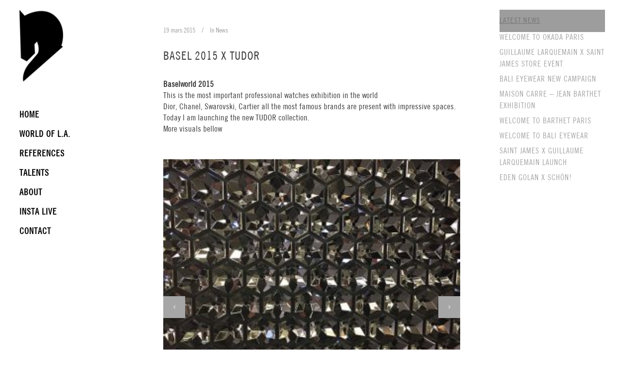

--- FILE ---
content_type: text/html; charset=UTF-8
request_url: https://lyoramar.com/baselworld-2015/
body_size: 16670
content:
<!DOCTYPE html>
<html lang="fr-FR">
<head>
	<meta charset="UTF-8"/>
	
	<link rel="profile" href="http://gmpg.org/xfn/11"/>
			<link rel="pingback" href="">
		
				<meta name=viewport content="width=device-width,initial-scale=1,user-scalable=no">
					
							<meta name="description" content="Lyor Amar, Communication - Public Relations - Fashion - Blog">
						
							<meta name="keywords" content="Lyor Amar, Communication - Public Relations - Fashion - Blog website">
						<link rel="shortcut icon" type="image/x-icon" href="https://lyoramar.com/wp-content/uploads/2020/01/logo_lyor-amar.png">
			<link rel="apple-touch-icon" href="https://lyoramar.com/wp-content/uploads/2020/01/logo_lyor-amar.png"/>
			
	<title>BASEL 2015 X TUDOR &#8211; Lyor Amar</title>
<meta name='robots' content='max-image-preview:large' />
<link rel='dns-prefetch' href='//fonts.googleapis.com' />
<link rel="alternate" type="application/rss+xml" title="Lyor Amar &raquo; Flux" href="https://lyoramar.com/feed/" />
<link rel="alternate" type="application/rss+xml" title="Lyor Amar &raquo; Flux des commentaires" href="https://lyoramar.com/comments/feed/" />
<link rel="alternate" type="application/rss+xml" title="Lyor Amar &raquo; BASEL 2015 X TUDOR Flux des commentaires" href="https://lyoramar.com/baselworld-2015/feed/" />
<link rel="alternate" title="oEmbed (JSON)" type="application/json+oembed" href="https://lyoramar.com/wp-json/oembed/1.0/embed?url=https%3A%2F%2Flyoramar.com%2Fbaselworld-2015%2F" />
<link rel="alternate" title="oEmbed (XML)" type="text/xml+oembed" href="https://lyoramar.com/wp-json/oembed/1.0/embed?url=https%3A%2F%2Flyoramar.com%2Fbaselworld-2015%2F&#038;format=xml" />
<style id='wp-img-auto-sizes-contain-inline-css' type='text/css'>
img:is([sizes=auto i],[sizes^="auto," i]){contain-intrinsic-size:3000px 1500px}
/*# sourceURL=wp-img-auto-sizes-contain-inline-css */
</style>
<style id='wp-emoji-styles-inline-css' type='text/css'>

	img.wp-smiley, img.emoji {
		display: inline !important;
		border: none !important;
		box-shadow: none !important;
		height: 1em !important;
		width: 1em !important;
		margin: 0 0.07em !important;
		vertical-align: -0.1em !important;
		background: none !important;
		padding: 0 !important;
	}
/*# sourceURL=wp-emoji-styles-inline-css */
</style>
<style id='wp-block-library-inline-css' type='text/css'>
:root{--wp-block-synced-color:#7a00df;--wp-block-synced-color--rgb:122,0,223;--wp-bound-block-color:var(--wp-block-synced-color);--wp-editor-canvas-background:#ddd;--wp-admin-theme-color:#007cba;--wp-admin-theme-color--rgb:0,124,186;--wp-admin-theme-color-darker-10:#006ba1;--wp-admin-theme-color-darker-10--rgb:0,107,160.5;--wp-admin-theme-color-darker-20:#005a87;--wp-admin-theme-color-darker-20--rgb:0,90,135;--wp-admin-border-width-focus:2px}@media (min-resolution:192dpi){:root{--wp-admin-border-width-focus:1.5px}}.wp-element-button{cursor:pointer}:root .has-very-light-gray-background-color{background-color:#eee}:root .has-very-dark-gray-background-color{background-color:#313131}:root .has-very-light-gray-color{color:#eee}:root .has-very-dark-gray-color{color:#313131}:root .has-vivid-green-cyan-to-vivid-cyan-blue-gradient-background{background:linear-gradient(135deg,#00d084,#0693e3)}:root .has-purple-crush-gradient-background{background:linear-gradient(135deg,#34e2e4,#4721fb 50%,#ab1dfe)}:root .has-hazy-dawn-gradient-background{background:linear-gradient(135deg,#faaca8,#dad0ec)}:root .has-subdued-olive-gradient-background{background:linear-gradient(135deg,#fafae1,#67a671)}:root .has-atomic-cream-gradient-background{background:linear-gradient(135deg,#fdd79a,#004a59)}:root .has-nightshade-gradient-background{background:linear-gradient(135deg,#330968,#31cdcf)}:root .has-midnight-gradient-background{background:linear-gradient(135deg,#020381,#2874fc)}:root{--wp--preset--font-size--normal:16px;--wp--preset--font-size--huge:42px}.has-regular-font-size{font-size:1em}.has-larger-font-size{font-size:2.625em}.has-normal-font-size{font-size:var(--wp--preset--font-size--normal)}.has-huge-font-size{font-size:var(--wp--preset--font-size--huge)}.has-text-align-center{text-align:center}.has-text-align-left{text-align:left}.has-text-align-right{text-align:right}.has-fit-text{white-space:nowrap!important}#end-resizable-editor-section{display:none}.aligncenter{clear:both}.items-justified-left{justify-content:flex-start}.items-justified-center{justify-content:center}.items-justified-right{justify-content:flex-end}.items-justified-space-between{justify-content:space-between}.screen-reader-text{border:0;clip-path:inset(50%);height:1px;margin:-1px;overflow:hidden;padding:0;position:absolute;width:1px;word-wrap:normal!important}.screen-reader-text:focus{background-color:#ddd;clip-path:none;color:#444;display:block;font-size:1em;height:auto;left:5px;line-height:normal;padding:15px 23px 14px;text-decoration:none;top:5px;width:auto;z-index:100000}html :where(.has-border-color){border-style:solid}html :where([style*=border-top-color]){border-top-style:solid}html :where([style*=border-right-color]){border-right-style:solid}html :where([style*=border-bottom-color]){border-bottom-style:solid}html :where([style*=border-left-color]){border-left-style:solid}html :where([style*=border-width]){border-style:solid}html :where([style*=border-top-width]){border-top-style:solid}html :where([style*=border-right-width]){border-right-style:solid}html :where([style*=border-bottom-width]){border-bottom-style:solid}html :where([style*=border-left-width]){border-left-style:solid}html :where(img[class*=wp-image-]){height:auto;max-width:100%}:where(figure){margin:0 0 1em}html :where(.is-position-sticky){--wp-admin--admin-bar--position-offset:var(--wp-admin--admin-bar--height,0px)}@media screen and (max-width:600px){html :where(.is-position-sticky){--wp-admin--admin-bar--position-offset:0px}}

/*# sourceURL=wp-block-library-inline-css */
</style><style id='global-styles-inline-css' type='text/css'>
:root{--wp--preset--aspect-ratio--square: 1;--wp--preset--aspect-ratio--4-3: 4/3;--wp--preset--aspect-ratio--3-4: 3/4;--wp--preset--aspect-ratio--3-2: 3/2;--wp--preset--aspect-ratio--2-3: 2/3;--wp--preset--aspect-ratio--16-9: 16/9;--wp--preset--aspect-ratio--9-16: 9/16;--wp--preset--color--black: #000000;--wp--preset--color--cyan-bluish-gray: #abb8c3;--wp--preset--color--white: #ffffff;--wp--preset--color--pale-pink: #f78da7;--wp--preset--color--vivid-red: #cf2e2e;--wp--preset--color--luminous-vivid-orange: #ff6900;--wp--preset--color--luminous-vivid-amber: #fcb900;--wp--preset--color--light-green-cyan: #7bdcb5;--wp--preset--color--vivid-green-cyan: #00d084;--wp--preset--color--pale-cyan-blue: #8ed1fc;--wp--preset--color--vivid-cyan-blue: #0693e3;--wp--preset--color--vivid-purple: #9b51e0;--wp--preset--gradient--vivid-cyan-blue-to-vivid-purple: linear-gradient(135deg,rgb(6,147,227) 0%,rgb(155,81,224) 100%);--wp--preset--gradient--light-green-cyan-to-vivid-green-cyan: linear-gradient(135deg,rgb(122,220,180) 0%,rgb(0,208,130) 100%);--wp--preset--gradient--luminous-vivid-amber-to-luminous-vivid-orange: linear-gradient(135deg,rgb(252,185,0) 0%,rgb(255,105,0) 100%);--wp--preset--gradient--luminous-vivid-orange-to-vivid-red: linear-gradient(135deg,rgb(255,105,0) 0%,rgb(207,46,46) 100%);--wp--preset--gradient--very-light-gray-to-cyan-bluish-gray: linear-gradient(135deg,rgb(238,238,238) 0%,rgb(169,184,195) 100%);--wp--preset--gradient--cool-to-warm-spectrum: linear-gradient(135deg,rgb(74,234,220) 0%,rgb(151,120,209) 20%,rgb(207,42,186) 40%,rgb(238,44,130) 60%,rgb(251,105,98) 80%,rgb(254,248,76) 100%);--wp--preset--gradient--blush-light-purple: linear-gradient(135deg,rgb(255,206,236) 0%,rgb(152,150,240) 100%);--wp--preset--gradient--blush-bordeaux: linear-gradient(135deg,rgb(254,205,165) 0%,rgb(254,45,45) 50%,rgb(107,0,62) 100%);--wp--preset--gradient--luminous-dusk: linear-gradient(135deg,rgb(255,203,112) 0%,rgb(199,81,192) 50%,rgb(65,88,208) 100%);--wp--preset--gradient--pale-ocean: linear-gradient(135deg,rgb(255,245,203) 0%,rgb(182,227,212) 50%,rgb(51,167,181) 100%);--wp--preset--gradient--electric-grass: linear-gradient(135deg,rgb(202,248,128) 0%,rgb(113,206,126) 100%);--wp--preset--gradient--midnight: linear-gradient(135deg,rgb(2,3,129) 0%,rgb(40,116,252) 100%);--wp--preset--font-size--small: 13px;--wp--preset--font-size--medium: 20px;--wp--preset--font-size--large: 36px;--wp--preset--font-size--x-large: 42px;--wp--preset--font-family--ecurie: ecurie;--wp--preset--spacing--20: 0.44rem;--wp--preset--spacing--30: 0.67rem;--wp--preset--spacing--40: 1rem;--wp--preset--spacing--50: 1.5rem;--wp--preset--spacing--60: 2.25rem;--wp--preset--spacing--70: 3.38rem;--wp--preset--spacing--80: 5.06rem;--wp--preset--shadow--natural: 6px 6px 9px rgba(0, 0, 0, 0.2);--wp--preset--shadow--deep: 12px 12px 50px rgba(0, 0, 0, 0.4);--wp--preset--shadow--sharp: 6px 6px 0px rgba(0, 0, 0, 0.2);--wp--preset--shadow--outlined: 6px 6px 0px -3px rgb(255, 255, 255), 6px 6px rgb(0, 0, 0);--wp--preset--shadow--crisp: 6px 6px 0px rgb(0, 0, 0);}:where(body) { margin: 0; }.wp-site-blocks > .alignleft { float: left; margin-right: 2em; }.wp-site-blocks > .alignright { float: right; margin-left: 2em; }.wp-site-blocks > .aligncenter { justify-content: center; margin-left: auto; margin-right: auto; }:where(.is-layout-flex){gap: 0.5em;}:where(.is-layout-grid){gap: 0.5em;}.is-layout-flow > .alignleft{float: left;margin-inline-start: 0;margin-inline-end: 2em;}.is-layout-flow > .alignright{float: right;margin-inline-start: 2em;margin-inline-end: 0;}.is-layout-flow > .aligncenter{margin-left: auto !important;margin-right: auto !important;}.is-layout-constrained > .alignleft{float: left;margin-inline-start: 0;margin-inline-end: 2em;}.is-layout-constrained > .alignright{float: right;margin-inline-start: 2em;margin-inline-end: 0;}.is-layout-constrained > .aligncenter{margin-left: auto !important;margin-right: auto !important;}.is-layout-constrained > :where(:not(.alignleft):not(.alignright):not(.alignfull)){margin-left: auto !important;margin-right: auto !important;}body .is-layout-flex{display: flex;}.is-layout-flex{flex-wrap: wrap;align-items: center;}.is-layout-flex > :is(*, div){margin: 0;}body .is-layout-grid{display: grid;}.is-layout-grid > :is(*, div){margin: 0;}body{padding-top: 0px;padding-right: 0px;padding-bottom: 0px;padding-left: 0px;}a:where(:not(.wp-element-button)){text-decoration: underline;}:root :where(.wp-element-button, .wp-block-button__link){background-color: #32373c;border-width: 0;color: #fff;font-family: inherit;font-size: inherit;font-style: inherit;font-weight: inherit;letter-spacing: inherit;line-height: inherit;padding-top: calc(0.667em + 2px);padding-right: calc(1.333em + 2px);padding-bottom: calc(0.667em + 2px);padding-left: calc(1.333em + 2px);text-decoration: none;text-transform: inherit;}.has-black-color{color: var(--wp--preset--color--black) !important;}.has-cyan-bluish-gray-color{color: var(--wp--preset--color--cyan-bluish-gray) !important;}.has-white-color{color: var(--wp--preset--color--white) !important;}.has-pale-pink-color{color: var(--wp--preset--color--pale-pink) !important;}.has-vivid-red-color{color: var(--wp--preset--color--vivid-red) !important;}.has-luminous-vivid-orange-color{color: var(--wp--preset--color--luminous-vivid-orange) !important;}.has-luminous-vivid-amber-color{color: var(--wp--preset--color--luminous-vivid-amber) !important;}.has-light-green-cyan-color{color: var(--wp--preset--color--light-green-cyan) !important;}.has-vivid-green-cyan-color{color: var(--wp--preset--color--vivid-green-cyan) !important;}.has-pale-cyan-blue-color{color: var(--wp--preset--color--pale-cyan-blue) !important;}.has-vivid-cyan-blue-color{color: var(--wp--preset--color--vivid-cyan-blue) !important;}.has-vivid-purple-color{color: var(--wp--preset--color--vivid-purple) !important;}.has-black-background-color{background-color: var(--wp--preset--color--black) !important;}.has-cyan-bluish-gray-background-color{background-color: var(--wp--preset--color--cyan-bluish-gray) !important;}.has-white-background-color{background-color: var(--wp--preset--color--white) !important;}.has-pale-pink-background-color{background-color: var(--wp--preset--color--pale-pink) !important;}.has-vivid-red-background-color{background-color: var(--wp--preset--color--vivid-red) !important;}.has-luminous-vivid-orange-background-color{background-color: var(--wp--preset--color--luminous-vivid-orange) !important;}.has-luminous-vivid-amber-background-color{background-color: var(--wp--preset--color--luminous-vivid-amber) !important;}.has-light-green-cyan-background-color{background-color: var(--wp--preset--color--light-green-cyan) !important;}.has-vivid-green-cyan-background-color{background-color: var(--wp--preset--color--vivid-green-cyan) !important;}.has-pale-cyan-blue-background-color{background-color: var(--wp--preset--color--pale-cyan-blue) !important;}.has-vivid-cyan-blue-background-color{background-color: var(--wp--preset--color--vivid-cyan-blue) !important;}.has-vivid-purple-background-color{background-color: var(--wp--preset--color--vivid-purple) !important;}.has-black-border-color{border-color: var(--wp--preset--color--black) !important;}.has-cyan-bluish-gray-border-color{border-color: var(--wp--preset--color--cyan-bluish-gray) !important;}.has-white-border-color{border-color: var(--wp--preset--color--white) !important;}.has-pale-pink-border-color{border-color: var(--wp--preset--color--pale-pink) !important;}.has-vivid-red-border-color{border-color: var(--wp--preset--color--vivid-red) !important;}.has-luminous-vivid-orange-border-color{border-color: var(--wp--preset--color--luminous-vivid-orange) !important;}.has-luminous-vivid-amber-border-color{border-color: var(--wp--preset--color--luminous-vivid-amber) !important;}.has-light-green-cyan-border-color{border-color: var(--wp--preset--color--light-green-cyan) !important;}.has-vivid-green-cyan-border-color{border-color: var(--wp--preset--color--vivid-green-cyan) !important;}.has-pale-cyan-blue-border-color{border-color: var(--wp--preset--color--pale-cyan-blue) !important;}.has-vivid-cyan-blue-border-color{border-color: var(--wp--preset--color--vivid-cyan-blue) !important;}.has-vivid-purple-border-color{border-color: var(--wp--preset--color--vivid-purple) !important;}.has-vivid-cyan-blue-to-vivid-purple-gradient-background{background: var(--wp--preset--gradient--vivid-cyan-blue-to-vivid-purple) !important;}.has-light-green-cyan-to-vivid-green-cyan-gradient-background{background: var(--wp--preset--gradient--light-green-cyan-to-vivid-green-cyan) !important;}.has-luminous-vivid-amber-to-luminous-vivid-orange-gradient-background{background: var(--wp--preset--gradient--luminous-vivid-amber-to-luminous-vivid-orange) !important;}.has-luminous-vivid-orange-to-vivid-red-gradient-background{background: var(--wp--preset--gradient--luminous-vivid-orange-to-vivid-red) !important;}.has-very-light-gray-to-cyan-bluish-gray-gradient-background{background: var(--wp--preset--gradient--very-light-gray-to-cyan-bluish-gray) !important;}.has-cool-to-warm-spectrum-gradient-background{background: var(--wp--preset--gradient--cool-to-warm-spectrum) !important;}.has-blush-light-purple-gradient-background{background: var(--wp--preset--gradient--blush-light-purple) !important;}.has-blush-bordeaux-gradient-background{background: var(--wp--preset--gradient--blush-bordeaux) !important;}.has-luminous-dusk-gradient-background{background: var(--wp--preset--gradient--luminous-dusk) !important;}.has-pale-ocean-gradient-background{background: var(--wp--preset--gradient--pale-ocean) !important;}.has-electric-grass-gradient-background{background: var(--wp--preset--gradient--electric-grass) !important;}.has-midnight-gradient-background{background: var(--wp--preset--gradient--midnight) !important;}.has-small-font-size{font-size: var(--wp--preset--font-size--small) !important;}.has-medium-font-size{font-size: var(--wp--preset--font-size--medium) !important;}.has-large-font-size{font-size: var(--wp--preset--font-size--large) !important;}.has-x-large-font-size{font-size: var(--wp--preset--font-size--x-large) !important;}.has-ecurie-font-family{font-family: var(--wp--preset--font-family--ecurie) !important;}
/*# sourceURL=global-styles-inline-css */
</style>

<link rel='stylesheet' id='contact-form-7-css' href='https://lyoramar.com/wp-content/plugins/contact-form-7/includes/css/styles.css?ver=6.1.4' type='text/css' media='all' />
<link rel='stylesheet' id='uaf_client_css-css' href='https://lyoramar.com/wp-content/uploads/useanyfont/uaf.css?ver=1764326383' type='text/css' media='all' />
<link rel='stylesheet' id='stockholm-default-style-css' href='https://lyoramar.com/wp-content/themes/stockholm/style.css?ver=6.9' type='text/css' media='all' />
<link rel='stylesheet' id='stockholm-child-style-css' href='https://lyoramar.com/wp-content/themes/stockholm-child/style.css?ver=6.9' type='text/css' media='all' />
<link rel='stylesheet' id='mediaelement-css' href='https://lyoramar.com/wp-includes/js/mediaelement/mediaelementplayer-legacy.min.css?ver=4.2.17' type='text/css' media='all' />
<link rel='stylesheet' id='wp-mediaelement-css' href='https://lyoramar.com/wp-includes/js/mediaelement/wp-mediaelement.min.css?ver=6.9' type='text/css' media='all' />
<link rel='stylesheet' id='stockholm-font-awesome-css' href='https://lyoramar.com/wp-content/themes/stockholm/framework/modules/icons/font-awesome/css/font-awesome.min.css?ver=6.9' type='text/css' media='all' />
<link rel='stylesheet' id='elegant-icons-css' href='https://lyoramar.com/wp-content/themes/stockholm/framework/modules/icons/elegant-icons/style.min.css?ver=6.9' type='text/css' media='all' />
<link rel='stylesheet' id='linear-icons-css' href='https://lyoramar.com/wp-content/themes/stockholm/framework/modules/icons/linear-icons/style.min.css?ver=6.9' type='text/css' media='all' />
<link rel='stylesheet' id='linea-icons-css' href='https://lyoramar.com/wp-content/themes/stockholm/framework/modules/icons/linea-icons/style.min.css?ver=6.9' type='text/css' media='all' />
<link rel='stylesheet' id='ion-icons-css' href='https://lyoramar.com/wp-content/themes/stockholm/framework/modules/icons/ion-icons/style.min.css?ver=6.9' type='text/css' media='all' />
<link rel='stylesheet' id='stockholm-stylesheet-css' href='https://lyoramar.com/wp-content/themes/stockholm/css/stylesheet.min.css?ver=6.9' type='text/css' media='all' />
<link rel='stylesheet' id='stockholm-webkit-css' href='https://lyoramar.com/wp-content/themes/stockholm/css/webkit_stylesheet.css?ver=6.9' type='text/css' media='all' />
<link rel='stylesheet' id='stockholm-style-dynamic-css' href='https://lyoramar.com/wp-content/themes/stockholm/css/style_dynamic.css?ver=1710844176' type='text/css' media='all' />
<link rel='stylesheet' id='stockholm-responsive-css' href='https://lyoramar.com/wp-content/themes/stockholm/css/responsive.min.css?ver=6.9' type='text/css' media='all' />
<link rel='stylesheet' id='stockholm-style-dynamic-responsive-css' href='https://lyoramar.com/wp-content/themes/stockholm/css/style_dynamic_responsive.css?ver=1710844176' type='text/css' media='all' />
<style id='stockholm-style-dynamic-responsive-inline-css' type='text/css'>
.social_icons_footer_holder > span:last-child{margin: 0 0 14px !important;}

aside.sidebar .widget h4 {
    margin-bottom: 0px;
    padding: 10px 0px;
    color: #757575;
    letter-spacing: 1px;
    text-decoration: underline;
}

aside.sidebar .widget:not(.woocommerce) li {
    font-family: 'ecurie', sans-serif;
}

aside.sidebar .widget:not(.woocommerce) a {
    font-size: 16px;
    letter-spacing: 1px;
    font-style: normal;
}

 /* CATEGORIE POLICE */
.blog_holder article .post_text .post_info .post_category {
    font-family: 'ecurie', sans-serif;
}

 /* TIME POLICE */
.time {
    font-family: 'ecurie', sans-serif;
}

 /* TOP FOOTER */
.footer_top.footer_top_full {
    padding: 10px 0px 10px;
}

.footer_bottom {
    display: table-cell;
    text-align: center;
    line-height: 22px;
    height: 25px;
    width: 1%;
    /* vertical-align: middle; */
}


.projects_holder.standard article .project_category, .projects_holder.standard_no_space article .project_category, .projects_holder.standard .pinterest_info_on_hover .project_category {
    font-size: 14px;
    font-style: normal;
    font-weight: 500;
    letter-spacing: 0px;
    font-family: 'ecurie';
}



    /* RACCOURCIR A 75% (100%) LA BARRE DE NAVIGATION DU BAS DU PORTFOLIO*/

.portfolio_navigation {
    display: inline-block;
    width: 80%;
    padding: 40px 0 50px;
    z-index: 100;
    position: relative;
    text-align: center;
    vertical-align: middle;
}
    /* Taille menu vertical et sous menu*/

nav.vertical_menu > ul > li > a {
    color: #000000;
    font-size: 18px;
    line-height: 40px;
    font-weight: 600;
    text-transform: uppercase;
    letter-spacing: 1px;
}

.vertical_menu_toggle .second .inner ul li a {
    display: block;
    height: auto;
    font-weight: 600;
    line-height: 18px;
    color: #000000;
    margin: 0;
    padding: 5px 0;
    text-decoration: none;
    -webkit-transition: color .3s ease;
    -moz-transition: color .3s ease;
    -o-transition: color .3s ease;
    -ms-transition: color .3s ease;
    transition: color .3s ease;
}
/*# sourceURL=stockholm-style-dynamic-responsive-inline-css */
</style>
<link rel='stylesheet' id='stockholm-vertical-responsive-css' href='https://lyoramar.com/wp-content/themes/stockholm/css/vertical_responsive.min.css?ver=6.9' type='text/css' media='all' />
<link rel='stylesheet' id='js_composer_front-css' href='https://lyoramar.com/wp-content/plugins/js_composer/assets/css/js_composer.min.css?ver=7.5' type='text/css' media='all' />
<link rel='stylesheet' id='stockholm-google-fonts-css' href='https://fonts.googleapis.com/css?family=Raleway%3A100%2C100i%2C200%2C200i%2C300%2C300i%2C400%2C400i%2C500%2C500i%2C600%2C600i%2C700%2C700i%2C800%2C800i%2C900%2C900i%7CCrete+Round%3A100%2C100i%2C200%2C200i%2C300%2C300i%2C400%2C400i%2C500%2C500i%2C600%2C600i%2C700%2C700i%2C800%2C800i%2C900%2C900i&#038;subset=latin%2Clatin-ext&#038;ver=1.0.0' type='text/css' media='all' />
<script type="text/javascript" src="https://lyoramar.com/wp-includes/js/jquery/jquery.min.js?ver=3.7.1" id="jquery-core-js"></script>
<script type="text/javascript" src="https://lyoramar.com/wp-includes/js/jquery/jquery-migrate.min.js?ver=3.4.1" id="jquery-migrate-js"></script>
<script type="text/javascript" src="https://lyoramar.com/wp-content/themes/stockholm/js/plugins/hammer.min.js?ver=1" id="hammer-js"></script>
<script type="text/javascript" src="https://lyoramar.com/wp-content/themes/stockholm/js/plugins/virtual-scroll.min.js?ver=1" id="virtual-scroll-js"></script>
<script></script><link rel="https://api.w.org/" href="https://lyoramar.com/wp-json/" /><link rel="alternate" title="JSON" type="application/json" href="https://lyoramar.com/wp-json/wp/v2/posts/278" /><link rel="EditURI" type="application/rsd+xml" title="RSD" href="https://lyoramar.com/xmlrpc.php?rsd" />
<meta name="generator" content="WordPress 6.9" />
<link rel="canonical" href="https://lyoramar.com/baselworld-2015/" />
<link rel='shortlink' href='https://lyoramar.com/?p=278' />
<meta name="generator" content="Powered by WPBakery Page Builder - drag and drop page builder for WordPress."/>
<meta name="generator" content="Powered by Slider Revolution 6.7.35 - responsive, Mobile-Friendly Slider Plugin for WordPress with comfortable drag and drop interface." />
<style class='wp-fonts-local' type='text/css'>
@font-face{font-family:ecurie;font-style:normal;font-weight:400;font-display:fallback;src:url('https://lyoramar.com/wp-content/uploads/useanyfont/200323050447Ecurie.woff2') format('woff2');}
</style>
<script>function setREVStartSize(e){
			//window.requestAnimationFrame(function() {
				window.RSIW = window.RSIW===undefined ? window.innerWidth : window.RSIW;
				window.RSIH = window.RSIH===undefined ? window.innerHeight : window.RSIH;
				try {
					var pw = document.getElementById(e.c).parentNode.offsetWidth,
						newh;
					pw = pw===0 || isNaN(pw) || (e.l=="fullwidth" || e.layout=="fullwidth") ? window.RSIW : pw;
					e.tabw = e.tabw===undefined ? 0 : parseInt(e.tabw);
					e.thumbw = e.thumbw===undefined ? 0 : parseInt(e.thumbw);
					e.tabh = e.tabh===undefined ? 0 : parseInt(e.tabh);
					e.thumbh = e.thumbh===undefined ? 0 : parseInt(e.thumbh);
					e.tabhide = e.tabhide===undefined ? 0 : parseInt(e.tabhide);
					e.thumbhide = e.thumbhide===undefined ? 0 : parseInt(e.thumbhide);
					e.mh = e.mh===undefined || e.mh=="" || e.mh==="auto" ? 0 : parseInt(e.mh,0);
					if(e.layout==="fullscreen" || e.l==="fullscreen")
						newh = Math.max(e.mh,window.RSIH);
					else{
						e.gw = Array.isArray(e.gw) ? e.gw : [e.gw];
						for (var i in e.rl) if (e.gw[i]===undefined || e.gw[i]===0) e.gw[i] = e.gw[i-1];
						e.gh = e.el===undefined || e.el==="" || (Array.isArray(e.el) && e.el.length==0)? e.gh : e.el;
						e.gh = Array.isArray(e.gh) ? e.gh : [e.gh];
						for (var i in e.rl) if (e.gh[i]===undefined || e.gh[i]===0) e.gh[i] = e.gh[i-1];
											
						var nl = new Array(e.rl.length),
							ix = 0,
							sl;
						e.tabw = e.tabhide>=pw ? 0 : e.tabw;
						e.thumbw = e.thumbhide>=pw ? 0 : e.thumbw;
						e.tabh = e.tabhide>=pw ? 0 : e.tabh;
						e.thumbh = e.thumbhide>=pw ? 0 : e.thumbh;
						for (var i in e.rl) nl[i] = e.rl[i]<window.RSIW ? 0 : e.rl[i];
						sl = nl[0];
						for (var i in nl) if (sl>nl[i] && nl[i]>0) { sl = nl[i]; ix=i;}
						var m = pw>(e.gw[ix]+e.tabw+e.thumbw) ? 1 : (pw-(e.tabw+e.thumbw)) / (e.gw[ix]);
						newh =  (e.gh[ix] * m) + (e.tabh + e.thumbh);
					}
					var el = document.getElementById(e.c);
					if (el!==null && el) el.style.height = newh+"px";
					el = document.getElementById(e.c+"_wrapper");
					if (el!==null && el) {
						el.style.height = newh+"px";
						el.style.display = "block";
					}
				} catch(e){
					console.log("Failure at Presize of Slider:" + e)
				}
			//});
		  };</script>
<noscript><style> .wpb_animate_when_almost_visible { opacity: 1; }</style></noscript><link rel='stylesheet' id='rs-plugin-settings-css' href='//lyoramar.com/wp-content/plugins/revslider/sr6/assets/css/rs6.css?ver=6.7.35' type='text/css' media='all' />
<style id='rs-plugin-settings-inline-css' type='text/css'>
#rs-demo-id {}
/*# sourceURL=rs-plugin-settings-inline-css */
</style>
</head>
<body class="wp-singular post-template-default single single-post postid-278 single-format-gallery wp-theme-stockholm wp-child-theme-stockholm-child stockholm-core-2.4.1 select-child-theme-ver-1.1 select-theme-ver-9.6.1 ajax_fade page_not_loaded vertical_menu_enabled  vertical_menu_transparency vertical_menu_transparency_on side_area_uncovered smooth_scroll  qode_menu_ wpb-js-composer js-comp-ver-7.5 vc_responsive">
		<div class="wrapper">
		<div class="wrapper_inner">
			<aside class="vertical_menu_area with_scroll  " >
    	<div class="vertical_area_background" ></div>
	<div class="vertical_logo_wrapper">
		<div class="q_logo_vertical">
			<a href="https://lyoramar.com/">
				<img class="normal" src="https://lyoramar.com/wp-content/uploads/2020/01/logo_lyor-amar.png" alt="Logo"/>
<img class="light" src="https://lyoramar.com/wp-content/uploads/2020/01/logo_lyor-amar.png" alt="Logo"/>
<img class="dark" src="https://lyoramar.com/wp-content/uploads/2020/04/logo_blanc_lyor-amar.png" alt="Logo"/>
			</a>
		</div>
	</div>
	
	<nav class="vertical_menu dropdown_animation vertical_menu_toggle vm_hover_event">
		<ul id="menu-principal" class=""><li id="nav-menu-item-325" class="menu-item menu-item-type-custom menu-item-object-custom  narrow"><a href="https://lyoramar.com/home" class=""><i class="menu_icon fa blank"></i><span class="menu-text">Home</span><span class="plus"></span></a></li>
<li id="nav-menu-item-182" class="menu-item menu-item-type-post_type menu-item-object-page current_page_parent  narrow"><a href="https://lyoramar.com/world-of-l-a/" class=""><i class="menu_icon fa blank"></i><span class="menu-text">World of L.A.</span><span class="plus"></span></a></li>
<li id="nav-menu-item-34" class="menu-item menu-item-type-post_type menu-item-object-page menu-item-has-children  has_sub narrow"><a href="https://lyoramar.com/references/" class=""><i class="menu_icon fa blank"></i><span class="menu-text">References</span><span class="plus"></span></a>
<div class="second"><div class="inner"><ul>
	<li id="nav-menu-item-36" class="menu-item menu-item-type-post_type menu-item-object-page "><a href="https://lyoramar.com/references/fashion/" class=""><i class="menu_icon fa blank"></i><span class="menu-text">Fashion</span><span class="plus"></span></a></li>
	<li id="nav-menu-item-35" class="menu-item menu-item-type-post_type menu-item-object-page "><a href="https://lyoramar.com/references/luxury/" class=""><i class="menu_icon fa blank"></i><span class="menu-text">Luxury</span><span class="plus"></span></a></li>
	<li id="nav-menu-item-966" class="menu-item menu-item-type-post_type menu-item-object-page "><a href="https://lyoramar.com/references/beauty/" class=""><i class="menu_icon fa blank"></i><span class="menu-text">Beauty</span><span class="plus"></span></a></li>
</ul></div></div>
</li>
<li id="nav-menu-item-134" class="menu-item menu-item-type-custom menu-item-object-custom menu-item-has-children  has_sub narrow"><a href="https://lyoramar.com/talents/cesar-ramirez/" class=""><i class="menu_icon fa blank"></i><span class="menu-text">Talents</span><span class="plus"></span></a>
<div class="second"><div class="inner"><ul>
	<li id="nav-menu-item-136" class="menu-item menu-item-type-post_type menu-item-object-page "><a href="https://lyoramar.com/talents/cesar-ramirez/" class=""><i class="menu_icon fa blank"></i><span class="menu-text">Cesar DELEON RAMIREZ</span><span class="plus"></span></a></li>
	<li id="nav-menu-item-148" class="menu-item menu-item-type-post_type menu-item-object-page "><a href="https://lyoramar.com/talents/marz-atashi/" class=""><i class="menu_icon fa blank"></i><span class="menu-text">Marz ATASHI</span><span class="plus"></span></a></li>
</ul></div></div>
</li>
<li id="nav-menu-item-208" class="menu-item menu-item-type-post_type menu-item-object-page  narrow"><a href="https://lyoramar.com/about/" class=""><i class="menu_icon fa blank"></i><span class="menu-text">About</span><span class="plus"></span></a></li>
<li id="nav-menu-item-570" class="menu-item menu-item-type-custom menu-item-object-custom  narrow"><a target="_blank" href="https://www.instagram.com/lyoramarinternational/" class=""><i class="menu_icon fa blank"></i><span class="menu-text">Insta Live</span><span class="plus"></span></a></li>
<li id="nav-menu-item-33" class="menu-item menu-item-type-post_type menu-item-object-page  narrow"><a href="https://lyoramar.com/contact/" class=""><i class="menu_icon fa blank"></i><span class="menu-text">Contact</span><span class="plus"></span></a></li>
</ul>	</nav>
	</aside>	<header class="page_header scrolled_not_transparent  fixed">
				<div class="header_inner clearfix">
			<div class="header_bottom clearfix" >
								<div class="container">
					<div class="container_inner clearfix" >
												<div class="header_inner_left">
								<div class="mobile_menu_button"><span><i class="fa fa-bars"></i></span></div>
							<div class="logo_wrapper">
								<div class="q_logo">
									<a href="https://lyoramar.com/">
	<img class="normal" src="https://lyoramar.com/wp-content/uploads/2020/01/logo_lyor-amar.png" alt="Logo"/>
<img class="light" src="https://lyoramar.com/wp-content/uploads/2020/01/logo_lyor-amar.png" alt="Logo"/>
<img class="dark" src="https://lyoramar.com/wp-content/uploads/2020/04/logo_blanc_lyor-amar.png" alt="Logo"/>
	
	<img class="sticky" src="https://lyoramar.com/wp-content/uploads/2020/01/logo_lyor-amar.png" alt="Logo"/>
	
	</a>								</div>
							</div>
						</div>
											</div>
				</div>
							<nav class="mobile_menu">
			<ul id="menu-principal-1" class=""><li id="mobile-menu-item-325" class="menu-item menu-item-type-custom menu-item-object-custom "><a href="https://lyoramar.com/home" class=""><span>Home</span></a><span class="mobile_arrow"><i class="fa fa-angle-right"></i><i class="fa fa-angle-down"></i></span></li>
<li id="mobile-menu-item-182" class="menu-item menu-item-type-post_type menu-item-object-page current_page_parent "><a href="https://lyoramar.com/world-of-l-a/" class=""><span>World of L.A.</span></a><span class="mobile_arrow"><i class="fa fa-angle-right"></i><i class="fa fa-angle-down"></i></span></li>
<li id="mobile-menu-item-34" class="menu-item menu-item-type-post_type menu-item-object-page menu-item-has-children  has_sub"><a href="https://lyoramar.com/references/" class=""><span>References</span></a><span class="mobile_arrow"><i class="fa fa-angle-right"></i><i class="fa fa-angle-down"></i></span>
<ul class="sub_menu">
	<li id="mobile-menu-item-36" class="menu-item menu-item-type-post_type menu-item-object-page "><a href="https://lyoramar.com/references/fashion/" class=""><span>Fashion</span></a><span class="mobile_arrow"><i class="fa fa-angle-right"></i><i class="fa fa-angle-down"></i></span></li>
	<li id="mobile-menu-item-35" class="menu-item menu-item-type-post_type menu-item-object-page "><a href="https://lyoramar.com/references/luxury/" class=""><span>Luxury</span></a><span class="mobile_arrow"><i class="fa fa-angle-right"></i><i class="fa fa-angle-down"></i></span></li>
	<li id="mobile-menu-item-966" class="menu-item menu-item-type-post_type menu-item-object-page "><a href="https://lyoramar.com/references/beauty/" class=""><span>Beauty</span></a><span class="mobile_arrow"><i class="fa fa-angle-right"></i><i class="fa fa-angle-down"></i></span></li>
</ul>
</li>
<li id="mobile-menu-item-134" class="menu-item menu-item-type-custom menu-item-object-custom menu-item-has-children  has_sub"><a href="https://lyoramar.com/talents/cesar-ramirez/" class=""><span>Talents</span></a><span class="mobile_arrow"><i class="fa fa-angle-right"></i><i class="fa fa-angle-down"></i></span>
<ul class="sub_menu">
	<li id="mobile-menu-item-136" class="menu-item menu-item-type-post_type menu-item-object-page "><a href="https://lyoramar.com/talents/cesar-ramirez/" class=""><span>Cesar DELEON RAMIREZ</span></a><span class="mobile_arrow"><i class="fa fa-angle-right"></i><i class="fa fa-angle-down"></i></span></li>
	<li id="mobile-menu-item-148" class="menu-item menu-item-type-post_type menu-item-object-page "><a href="https://lyoramar.com/talents/marz-atashi/" class=""><span>Marz ATASHI</span></a><span class="mobile_arrow"><i class="fa fa-angle-right"></i><i class="fa fa-angle-down"></i></span></li>
</ul>
</li>
<li id="mobile-menu-item-208" class="menu-item menu-item-type-post_type menu-item-object-page "><a href="https://lyoramar.com/about/" class=""><span>About</span></a><span class="mobile_arrow"><i class="fa fa-angle-right"></i><i class="fa fa-angle-down"></i></span></li>
<li id="mobile-menu-item-570" class="menu-item menu-item-type-custom menu-item-object-custom "><a target="_blank" href="https://www.instagram.com/lyoramarinternational/" class=""><span>Insta Live</span></a><span class="mobile_arrow"><i class="fa fa-angle-right"></i><i class="fa fa-angle-down"></i></span></li>
<li id="mobile-menu-item-33" class="menu-item menu-item-type-post_type menu-item-object-page "><a href="https://lyoramar.com/contact/" class=""><span>Contact</span></a><span class="mobile_arrow"><i class="fa fa-angle-right"></i><i class="fa fa-angle-down"></i></span></li>
</ul></nav>			</div>
		</div>
	</header>
			
			<div class="content ">
							<div class="meta">
							
			<div class="seo_title">  BASEL 2015 X TUDOR</div>
			
							<div class="seo_description">Lyor Amar, Communication - Public Relations - Fashion - Blog</div>
										<div class="seo_keywords">Lyor Amar, Communication - Public Relations - Fashion - Blog website</div>
							
				<span id="qode_page_id">278</span>
				<div class="body_classes">wp-singular,post-template-default,single,single-post,postid-278,single-format-gallery,wp-theme-stockholm,wp-child-theme-stockholm-child,stockholm-core-2.4.1,select-child-theme-ver-1.1,select-theme-ver-9.6.1,ajax_fade,page_not_loaded,vertical_menu_enabled, vertical_menu_transparency vertical_menu_transparency_on,side_area_uncovered,smooth_scroll,,qode_menu_,wpb-js-composer js-comp-ver-7.5,vc_responsive</div>
			</div>
						
				<div class="content_inner">
										
											<div class="container" >
		<div class="container_inner default_template_holder" >
												<div class="two_columns_75_25 background_color_sidebar grid2 clearfix">
						<div class="column1">
											<div class="column_inner">
								<div class="blog_holder blog_single">
											<article id="post-278" class="post-278 post type-post status-publish format-gallery has-post-thumbnail hentry category-news post_format-post-format-gallery">
			<div class="post_content_holder">
				<div class="post_image">
					<div class="flexslider">
	<ul class="slides">
			</ul>
</div>				</div>
				<div class="post_text">
					<div class="post_text_inner">
						<div class="post_info">
								<span class="time">
		<span>19 mars 2015</span>
	</span>
								<span class="post_category">
		<span>In</span>
		<span><a href="https://lyoramar.com/category/news/" rel="category tag">News</a></span>
	</span>
													</div>
						<div class="post_content">
							<h2 class="qodef-post-title">
		<span> BASEL 2015 X TUDOR </span></h2>							<div class="wpb-content-wrapper"><div     class="vc_row wpb_row section vc_row-fluid " style=' text-align:left;'><div class=" full_section_inner clearfix"><div class="wpb_column vc_column_container vc_col-sm-12"><div class="vc_column-inner"><div class="wpb_wrapper">
	<div class="wpb_text_column wpb_content_element ">
		<div class="wpb_wrapper">
			<div class=""><strong>Baselworld 2015</strong></div>
<div class=""></div>

		</div> 
	</div> 
	<div class="wpb_text_column wpb_content_element ">
		<div class="wpb_wrapper">
			<div class="">
<div class="">
<div class="">
<div class="">
<div class="">
<div class="">
<div class="">
<div class="">
<div class="">
<div class="">
<div class="">
<p>This is the most important professional watches exhibition in the world</p>
<p>Dior, Chanel, Swarovski, Cartier all the most famous brands are present with impressive spaces.</p>
<p>Today I am launching the new TUDOR collection.</p>
<p>More visuals bellow</p>
</div>
</div>
</div>
</div>
</div>
</div>
</div>
</div>
</div>
</div>
</div>

		</div> 
	</div> </div></div></div></div></div><div     class="vc_row wpb_row section vc_row-fluid " style=' text-align:left;'><div class=" full_section_inner clearfix"><div class="wpb_column vc_column_container vc_col-sm-12"><div class="vc_column-inner"><div class="wpb_wrapper"><div class="vc_empty_space"   style="height: 50px"><span class="vc_empty_space_inner"></span></div><div class="wpb_gallery wpb_content_element vc_clearfix"><div class="wpb_wrapper"><div class="wpb_gallery_slides wpb_flexslider flexslider_fade flexslider" data-interval="3" data-flex_fx="fade"><ul class="slides"><li><a class="prettyphoto" href="https://lyoramar.com/wp-content/uploads/2020/03/media_6-2.jpg" data-rel="prettyPhoto[rel-278-831465613]"><img fetchpriority="high" decoding="async" width="300" height="225" src="https://lyoramar.com/wp-content/uploads/2020/03/media_6-2-300x225.jpg" class="attachment-medium" alt="" title="media_6-2" srcset="https://lyoramar.com/wp-content/uploads/2020/03/media_6-2-300x225.jpg 300w, https://lyoramar.com/wp-content/uploads/2020/03/media_6-2.jpg 640w" sizes="(max-width: 300px) 100vw, 300px" /></a></li><li><a class="prettyphoto" href="https://lyoramar.com/wp-content/uploads/2020/03/media_12.jpg" data-rel="prettyPhoto[rel-278-831465613]"><img decoding="async" width="300" height="225" src="https://lyoramar.com/wp-content/uploads/2020/03/media_12-300x225.jpg" class="attachment-medium" alt="" title="media_12" srcset="https://lyoramar.com/wp-content/uploads/2020/03/media_12-300x225.jpg 300w, https://lyoramar.com/wp-content/uploads/2020/03/media_12.jpg 640w" sizes="(max-width: 300px) 100vw, 300px" /></a></li><li><a class="prettyphoto" href="https://lyoramar.com/wp-content/uploads/2020/03/media_0-6.jpg" data-rel="prettyPhoto[rel-278-831465613]"><img decoding="async" width="300" height="300" src="https://lyoramar.com/wp-content/uploads/2020/03/media_0-6-300x300.jpg" class="attachment-medium" alt="" title="media_0-6" srcset="https://lyoramar.com/wp-content/uploads/2020/03/media_0-6-300x300.jpg 300w, https://lyoramar.com/wp-content/uploads/2020/03/media_0-6-150x150.jpg 150w, https://lyoramar.com/wp-content/uploads/2020/03/media_0-6-550x550.jpg 550w, https://lyoramar.com/wp-content/uploads/2020/03/media_0-6-500x500.jpg 500w, https://lyoramar.com/wp-content/uploads/2020/03/media_0-6.jpg 640w" sizes="(max-width: 300px) 100vw, 300px" /></a></li><li><a class="prettyphoto" href="https://lyoramar.com/wp-content/uploads/2020/03/media_1-7.jpg" data-rel="prettyPhoto[rel-278-831465613]"><img loading="lazy" decoding="async" width="300" height="300" src="https://lyoramar.com/wp-content/uploads/2020/03/media_1-7-300x300.jpg" class="attachment-medium" alt="" title="media_1-7" srcset="https://lyoramar.com/wp-content/uploads/2020/03/media_1-7-300x300.jpg 300w, https://lyoramar.com/wp-content/uploads/2020/03/media_1-7-150x150.jpg 150w, https://lyoramar.com/wp-content/uploads/2020/03/media_1-7-550x550.jpg 550w, https://lyoramar.com/wp-content/uploads/2020/03/media_1-7-500x500.jpg 500w, https://lyoramar.com/wp-content/uploads/2020/03/media_1-7.jpg 640w" sizes="auto, (max-width: 300px) 100vw, 300px" /></a></li><li><a class="prettyphoto" href="https://lyoramar.com/wp-content/uploads/2020/03/media_2-6.jpg" data-rel="prettyPhoto[rel-278-831465613]"><img loading="lazy" decoding="async" width="300" height="225" src="https://lyoramar.com/wp-content/uploads/2020/03/media_2-6-300x225.jpg" class="attachment-medium" alt="" title="media_2-6" srcset="https://lyoramar.com/wp-content/uploads/2020/03/media_2-6-300x225.jpg 300w, https://lyoramar.com/wp-content/uploads/2020/03/media_2-6.jpg 640w" sizes="auto, (max-width: 300px) 100vw, 300px" /></a></li><li><a class="prettyphoto" href="https://lyoramar.com/wp-content/uploads/2020/03/media_3-4.jpg" data-rel="prettyPhoto[rel-278-831465613]"><img loading="lazy" decoding="async" width="300" height="225" src="https://lyoramar.com/wp-content/uploads/2020/03/media_3-4-300x225.jpg" class="attachment-medium" alt="" title="media_3-4" srcset="https://lyoramar.com/wp-content/uploads/2020/03/media_3-4-300x225.jpg 300w, https://lyoramar.com/wp-content/uploads/2020/03/media_3-4.jpg 640w" sizes="auto, (max-width: 300px) 100vw, 300px" /></a></li><li><a class="prettyphoto" href="https://lyoramar.com/wp-content/uploads/2020/03/media_4-3.jpg" data-rel="prettyPhoto[rel-278-831465613]"><img loading="lazy" decoding="async" width="300" height="225" src="https://lyoramar.com/wp-content/uploads/2020/03/media_4-3-300x225.jpg" class="attachment-medium" alt="" title="media_4-3" srcset="https://lyoramar.com/wp-content/uploads/2020/03/media_4-3-300x225.jpg 300w, https://lyoramar.com/wp-content/uploads/2020/03/media_4-3.jpg 640w" sizes="auto, (max-width: 300px) 100vw, 300px" /></a></li><li><a class="prettyphoto" href="https://lyoramar.com/wp-content/uploads/2020/03/media_5-2.jpg" data-rel="prettyPhoto[rel-278-831465613]"><img loading="lazy" decoding="async" width="300" height="300" src="https://lyoramar.com/wp-content/uploads/2020/03/media_5-2-300x300.jpg" class="attachment-medium" alt="" title="media_5-2" srcset="https://lyoramar.com/wp-content/uploads/2020/03/media_5-2-300x300.jpg 300w, https://lyoramar.com/wp-content/uploads/2020/03/media_5-2-150x150.jpg 150w, https://lyoramar.com/wp-content/uploads/2020/03/media_5-2-550x550.jpg 550w, https://lyoramar.com/wp-content/uploads/2020/03/media_5-2-500x500.jpg 500w, https://lyoramar.com/wp-content/uploads/2020/03/media_5-2.jpg 640w" sizes="auto, (max-width: 300px) 100vw, 300px" /></a></li><li><a class="prettyphoto" href="https://lyoramar.com/wp-content/uploads/2020/03/media_7-2.jpg" data-rel="prettyPhoto[rel-278-831465613]"><img loading="lazy" decoding="async" width="300" height="225" src="https://lyoramar.com/wp-content/uploads/2020/03/media_7-2-300x225.jpg" class="attachment-medium" alt="" title="media_7-2" srcset="https://lyoramar.com/wp-content/uploads/2020/03/media_7-2-300x225.jpg 300w, https://lyoramar.com/wp-content/uploads/2020/03/media_7-2.jpg 640w" sizes="auto, (max-width: 300px) 100vw, 300px" /></a></li><li><a class="prettyphoto" href="https://lyoramar.com/wp-content/uploads/2020/03/media_8.jpg" data-rel="prettyPhoto[rel-278-831465613]"><img loading="lazy" decoding="async" width="300" height="225" src="https://lyoramar.com/wp-content/uploads/2020/03/media_8-300x225.jpg" class="attachment-medium" alt="" title="media_8" srcset="https://lyoramar.com/wp-content/uploads/2020/03/media_8-300x225.jpg 300w, https://lyoramar.com/wp-content/uploads/2020/03/media_8.jpg 640w" sizes="auto, (max-width: 300px) 100vw, 300px" /></a></li><li><a class="prettyphoto" href="https://lyoramar.com/wp-content/uploads/2020/03/media_9.jpg" data-rel="prettyPhoto[rel-278-831465613]"><img loading="lazy" decoding="async" width="300" height="225" src="https://lyoramar.com/wp-content/uploads/2020/03/media_9-300x225.jpg" class="attachment-medium" alt="" title="media_9" srcset="https://lyoramar.com/wp-content/uploads/2020/03/media_9-300x225.jpg 300w, https://lyoramar.com/wp-content/uploads/2020/03/media_9.jpg 640w" sizes="auto, (max-width: 300px) 100vw, 300px" /></a></li><li><a class="prettyphoto" href="https://lyoramar.com/wp-content/uploads/2020/03/media_10.jpg" data-rel="prettyPhoto[rel-278-831465613]"><img loading="lazy" decoding="async" width="300" height="225" src="https://lyoramar.com/wp-content/uploads/2020/03/media_10-300x225.jpg" class="attachment-medium" alt="" title="media_10" srcset="https://lyoramar.com/wp-content/uploads/2020/03/media_10-300x225.jpg 300w, https://lyoramar.com/wp-content/uploads/2020/03/media_10.jpg 640w" sizes="auto, (max-width: 300px) 100vw, 300px" /></a></li><li><a class="prettyphoto" href="https://lyoramar.com/wp-content/uploads/2020/03/media_11.jpg" data-rel="prettyPhoto[rel-278-831465613]"><img loading="lazy" decoding="async" width="300" height="225" src="https://lyoramar.com/wp-content/uploads/2020/03/media_11-300x225.jpg" class="attachment-medium" alt="" title="media_11" srcset="https://lyoramar.com/wp-content/uploads/2020/03/media_11-300x225.jpg 300w, https://lyoramar.com/wp-content/uploads/2020/03/media_11.jpg 640w" sizes="auto, (max-width: 300px) 100vw, 300px" /></a></li></ul></div></div></div></div></div></div></div></div>
</div>								<div class="post_social">
		<div class="social_share_list_holder circle"><ul><li class="facebook_share"><a title="Share on Facebook" href="javascript:void(0)" onclick="window.open('http://www.facebook.com/sharer/sharer.php?u=https://lyoramar.com/baselworld-2015/', 'sharer', 'toolbar=0,status=0,width=620,height=280');"><i class="social_facebook_circle"></i></a></li><li class="twitter_share"><a href="#" title="Share on Twitter" onclick="popUp=window.open('https://twitter.com/intent/tweet?text= https://lyoramar.com/baselworld-2015/', 'popupwindow', 'scrollbars=yes,width=800,height=400');popUp.focus();return false;"><i class="social_twitter_circle"></i></a></li><li  class="pinterest_share"><a href="#" title="Share on Pinterest" onclick="popUp=window.open('https://pinterest.com/pin/create/button/?url=https%3A%2F%2Flyoramar.com%2Fbaselworld-2015%2F&amp;description=BASEL 2015 X TUDOR&amp;media=https%3A%2F%2Flyoramar.com%2Fwp-content%2Fuploads%2F2020%2F03%2Fmedia_6-2.jpg', 'popupwindow', 'scrollbars=yes,width=800,height=400');popUp.focus();return false"><i class="social_pinterest_circle"></i></a></li></ul></div>	</div>
						</div>
					</div>
				</div>
			</div>
		
									</article>								</div>
															</div>
						</div>
						<div class="column2">
							<div class="column_inner">
	<aside class="sidebar default">
		
		<div id="recent-posts-3" class="widget widget_recent_entries posts_holder">
		<h4>LATEST NEWS</h4>
		<ul>
											<li>
					<a href="https://lyoramar.com/welcome-to-okada-paris/">WELCOME TO OKADA PARIS</a>
									</li>
											<li>
					<a href="https://lyoramar.com/guillaume-larquemain-x-saint-james-store-event/">GUILLAUME LARQUEMAIN X SAINT JAMES STORE EVENT</a>
									</li>
											<li>
					<a href="https://lyoramar.com/bali-eyewear-new-campaign/">BALI EYEWEAR NEW CAMPAIGN</a>
									</li>
											<li>
					<a href="https://lyoramar.com/maison-carre-jean-barthet-exhibition/">MAISON CARRE &#8211; JEAN BARTHET EXHIBITION</a>
									</li>
											<li>
					<a href="https://lyoramar.com/welome-to-barthet-paris/">WELCOME TO BARTHET PARIS</a>
									</li>
											<li>
					<a href="https://lyoramar.com/welcome-to-bali-eyewear/">WELCOME TO BALI EYEWEAR</a>
									</li>
											<li>
					<a href="https://lyoramar.com/saint-james-x-guillaume-larquemain-launch/">SAINT JAMES X GUILLAUME LARQUEMAIN LAUNCH</a>
									</li>
											<li>
					<a href="https://lyoramar.com/eden-golan-x-schon/">EDEN GOLAN X SCHÖN!</a>
									</li>
					</ul>

		</div>	</aside>
</div>						</div>
					</div>
					</div>
	</div>
</div>
</div>
</div>
</div>

		<script>
			window.RS_MODULES = window.RS_MODULES || {};
			window.RS_MODULES.modules = window.RS_MODULES.modules || {};
			window.RS_MODULES.waiting = window.RS_MODULES.waiting || [];
			window.RS_MODULES.defered = true;
			window.RS_MODULES.moduleWaiting = window.RS_MODULES.moduleWaiting || {};
			window.RS_MODULES.type = 'compiled';
		</script>
		<script type="speculationrules">
{"prefetch":[{"source":"document","where":{"and":[{"href_matches":"/*"},{"not":{"href_matches":["/wp-*.php","/wp-admin/*","/wp-content/uploads/*","/wp-content/*","/wp-content/plugins/*","/wp-content/themes/stockholm-child/*","/wp-content/themes/stockholm/*","/*\\?(.+)"]}},{"not":{"selector_matches":"a[rel~=\"nofollow\"]"}},{"not":{"selector_matches":".no-prefetch, .no-prefetch a"}}]},"eagerness":"conservative"}]}
</script>
<script type="text/html" id="wpb-modifications"> window.wpbCustomElement = 1; </script><script type="text/javascript" src="https://lyoramar.com/wp-includes/js/dist/hooks.min.js?ver=dd5603f07f9220ed27f1" id="wp-hooks-js"></script>
<script type="text/javascript" src="https://lyoramar.com/wp-includes/js/dist/i18n.min.js?ver=c26c3dc7bed366793375" id="wp-i18n-js"></script>
<script type="text/javascript" id="wp-i18n-js-after">
/* <![CDATA[ */
wp.i18n.setLocaleData( { 'text direction\u0004ltr': [ 'ltr' ] } );
//# sourceURL=wp-i18n-js-after
/* ]]> */
</script>
<script type="text/javascript" src="https://lyoramar.com/wp-content/plugins/contact-form-7/includes/swv/js/index.js?ver=6.1.4" id="swv-js"></script>
<script type="text/javascript" id="contact-form-7-js-translations">
/* <![CDATA[ */
( function( domain, translations ) {
	var localeData = translations.locale_data[ domain ] || translations.locale_data.messages;
	localeData[""].domain = domain;
	wp.i18n.setLocaleData( localeData, domain );
} )( "contact-form-7", {"translation-revision-date":"2025-02-06 12:02:14+0000","generator":"GlotPress\/4.0.1","domain":"messages","locale_data":{"messages":{"":{"domain":"messages","plural-forms":"nplurals=2; plural=n > 1;","lang":"fr"},"This contact form is placed in the wrong place.":["Ce formulaire de contact est plac\u00e9 dans un mauvais endroit."],"Error:":["Erreur\u00a0:"]}},"comment":{"reference":"includes\/js\/index.js"}} );
//# sourceURL=contact-form-7-js-translations
/* ]]> */
</script>
<script type="text/javascript" id="contact-form-7-js-before">
/* <![CDATA[ */
var wpcf7 = {
    "api": {
        "root": "https:\/\/lyoramar.com\/wp-json\/",
        "namespace": "contact-form-7\/v1"
    }
};
//# sourceURL=contact-form-7-js-before
/* ]]> */
</script>
<script type="text/javascript" src="https://lyoramar.com/wp-content/plugins/contact-form-7/includes/js/index.js?ver=6.1.4" id="contact-form-7-js"></script>
<script type="text/javascript" src="//lyoramar.com/wp-content/plugins/revslider/sr6/assets/js/rbtools.min.js?ver=6.7.29" defer async id="tp-tools-js"></script>
<script type="text/javascript" src="//lyoramar.com/wp-content/plugins/revslider/sr6/assets/js/rs6.min.js?ver=6.7.35" defer async id="revmin-js"></script>
<script type="text/javascript" src="https://lyoramar.com/wp-includes/js/jquery/ui/core.min.js?ver=1.13.3" id="jquery-ui-core-js"></script>
<script type="text/javascript" src="https://lyoramar.com/wp-includes/js/jquery/ui/accordion.min.js?ver=1.13.3" id="jquery-ui-accordion-js"></script>
<script type="text/javascript" src="https://lyoramar.com/wp-includes/js/jquery/ui/datepicker.min.js?ver=1.13.3" id="jquery-ui-datepicker-js"></script>
<script type="text/javascript" id="jquery-ui-datepicker-js-after">
/* <![CDATA[ */
jQuery(function(jQuery){jQuery.datepicker.setDefaults({"closeText":"Fermer","currentText":"Aujourd\u2019hui","monthNames":["janvier","f\u00e9vrier","mars","avril","mai","juin","juillet","ao\u00fbt","septembre","octobre","novembre","d\u00e9cembre"],"monthNamesShort":["Jan","F\u00e9v","Mar","Avr","Mai","Juin","Juil","Ao\u00fbt","Sep","Oct","Nov","D\u00e9c"],"nextText":"Suivant","prevText":"Pr\u00e9c\u00e9dent","dayNames":["dimanche","lundi","mardi","mercredi","jeudi","vendredi","samedi"],"dayNamesShort":["dim","lun","mar","mer","jeu","ven","sam"],"dayNamesMin":["D","L","M","M","J","V","S"],"dateFormat":"d MM yy","firstDay":1,"isRTL":false});});
//# sourceURL=jquery-ui-datepicker-js-after
/* ]]> */
</script>
<script type="text/javascript" src="https://lyoramar.com/wp-includes/js/jquery/ui/effect.min.js?ver=1.13.3" id="jquery-effects-core-js"></script>
<script type="text/javascript" src="https://lyoramar.com/wp-includes/js/jquery/ui/effect-fade.min.js?ver=1.13.3" id="jquery-effects-fade-js"></script>
<script type="text/javascript" src="https://lyoramar.com/wp-includes/js/jquery/ui/effect-size.min.js?ver=1.13.3" id="jquery-effects-size-js"></script>
<script type="text/javascript" src="https://lyoramar.com/wp-includes/js/jquery/ui/effect-scale.min.js?ver=1.13.3" id="jquery-effects-scale-js"></script>
<script type="text/javascript" src="https://lyoramar.com/wp-includes/js/jquery/ui/effect-slide.min.js?ver=1.13.3" id="jquery-effects-slide-js"></script>
<script type="text/javascript" src="https://lyoramar.com/wp-includes/js/jquery/ui/mouse.min.js?ver=1.13.3" id="jquery-ui-mouse-js"></script>
<script type="text/javascript" src="https://lyoramar.com/wp-includes/js/jquery/ui/slider.min.js?ver=1.13.3" id="jquery-ui-slider-js"></script>
<script type="text/javascript" src="https://lyoramar.com/wp-includes/js/jquery/ui/tabs.min.js?ver=1.13.3" id="jquery-ui-tabs-js"></script>
<script type="text/javascript" src="https://lyoramar.com/wp-includes/js/jquery/jquery.form.min.js?ver=4.3.0" id="jquery-form-js"></script>
<script type="text/javascript" id="mediaelement-core-js-before">
/* <![CDATA[ */
var mejsL10n = {"language":"fr","strings":{"mejs.download-file":"T\u00e9l\u00e9charger le fichier","mejs.install-flash":"Vous utilisez un navigateur qui n\u2019a pas le lecteur Flash activ\u00e9 ou install\u00e9. Veuillez activer votre extension Flash ou t\u00e9l\u00e9charger la derni\u00e8re version \u00e0 partir de cette adresse\u00a0: https://get.adobe.com/flashplayer/","mejs.fullscreen":"Plein \u00e9cran","mejs.play":"Lecture","mejs.pause":"Pause","mejs.time-slider":"Curseur de temps","mejs.time-help-text":"Utilisez les fl\u00e8ches droite/gauche pour avancer d\u2019une seconde, haut/bas pour avancer de dix secondes.","mejs.live-broadcast":"\u00c9mission en direct","mejs.volume-help-text":"Utilisez les fl\u00e8ches haut/bas pour augmenter ou diminuer le volume.","mejs.unmute":"R\u00e9activer le son","mejs.mute":"Muet","mejs.volume-slider":"Curseur de volume","mejs.video-player":"Lecteur vid\u00e9o","mejs.audio-player":"Lecteur audio","mejs.captions-subtitles":"L\u00e9gendes/Sous-titres","mejs.captions-chapters":"Chapitres","mejs.none":"Aucun","mejs.afrikaans":"Afrikaans","mejs.albanian":"Albanais","mejs.arabic":"Arabe","mejs.belarusian":"Bi\u00e9lorusse","mejs.bulgarian":"Bulgare","mejs.catalan":"Catalan","mejs.chinese":"Chinois","mejs.chinese-simplified":"Chinois (simplifi\u00e9)","mejs.chinese-traditional":"Chinois (traditionnel)","mejs.croatian":"Croate","mejs.czech":"Tch\u00e8que","mejs.danish":"Danois","mejs.dutch":"N\u00e9erlandais","mejs.english":"Anglais","mejs.estonian":"Estonien","mejs.filipino":"Filipino","mejs.finnish":"Finnois","mejs.french":"Fran\u00e7ais","mejs.galician":"Galicien","mejs.german":"Allemand","mejs.greek":"Grec","mejs.haitian-creole":"Cr\u00e9ole ha\u00eftien","mejs.hebrew":"H\u00e9breu","mejs.hindi":"Hindi","mejs.hungarian":"Hongrois","mejs.icelandic":"Islandais","mejs.indonesian":"Indon\u00e9sien","mejs.irish":"Irlandais","mejs.italian":"Italien","mejs.japanese":"Japonais","mejs.korean":"Cor\u00e9en","mejs.latvian":"Letton","mejs.lithuanian":"Lituanien","mejs.macedonian":"Mac\u00e9donien","mejs.malay":"Malais","mejs.maltese":"Maltais","mejs.norwegian":"Norv\u00e9gien","mejs.persian":"Perse","mejs.polish":"Polonais","mejs.portuguese":"Portugais","mejs.romanian":"Roumain","mejs.russian":"Russe","mejs.serbian":"Serbe","mejs.slovak":"Slovaque","mejs.slovenian":"Slov\u00e9nien","mejs.spanish":"Espagnol","mejs.swahili":"Swahili","mejs.swedish":"Su\u00e9dois","mejs.tagalog":"Tagalog","mejs.thai":"Thai","mejs.turkish":"Turc","mejs.ukrainian":"Ukrainien","mejs.vietnamese":"Vietnamien","mejs.welsh":"Ga\u00e9lique","mejs.yiddish":"Yiddish"}};
//# sourceURL=mediaelement-core-js-before
/* ]]> */
</script>
<script type="text/javascript" src="https://lyoramar.com/wp-includes/js/mediaelement/mediaelement-and-player.min.js?ver=4.2.17" id="mediaelement-core-js"></script>
<script type="text/javascript" src="https://lyoramar.com/wp-includes/js/mediaelement/mediaelement-migrate.min.js?ver=6.9" id="mediaelement-migrate-js"></script>
<script type="text/javascript" id="mediaelement-js-extra">
/* <![CDATA[ */
var _wpmejsSettings = {"pluginPath":"/wp-includes/js/mediaelement/","classPrefix":"mejs-","stretching":"responsive","audioShortcodeLibrary":"mediaelement","videoShortcodeLibrary":"mediaelement"};
//# sourceURL=mediaelement-js-extra
/* ]]> */
</script>
<script type="text/javascript" src="https://lyoramar.com/wp-includes/js/mediaelement/wp-mediaelement.min.js?ver=6.9" id="wp-mediaelement-js"></script>
<script type="text/javascript" src="https://lyoramar.com/wp-content/themes/stockholm/js/plugins/doubletaptogo.js?ver=6.9" id="doubletaptogo-js"></script>
<script type="text/javascript" src="https://lyoramar.com/wp-content/themes/stockholm/js/plugins/modernizr.min.js?ver=6.9" id="modernizr-js"></script>
<script type="text/javascript" src="https://lyoramar.com/wp-content/themes/stockholm/js/plugins/jquery.appear.js?ver=6.9" id="appear-js"></script>
<script type="text/javascript" src="https://lyoramar.com/wp-includes/js/hoverIntent.min.js?ver=1.10.2" id="hoverIntent-js"></script>
<script type="text/javascript" src="https://lyoramar.com/wp-content/themes/stockholm/js/plugins/absoluteCounter.min.js?ver=6.9" id="absoluteCounter-js"></script>
<script type="text/javascript" src="https://lyoramar.com/wp-content/themes/stockholm/js/plugins/easypiechart.js?ver=6.9" id="easypiechart-js"></script>
<script type="text/javascript" src="https://lyoramar.com/wp-content/themes/stockholm/js/plugins/jquery.mixitup.min.js?ver=6.9" id="mixitup-js"></script>
<script type="text/javascript" src="https://lyoramar.com/wp-content/themes/stockholm/js/plugins/jquery.nicescroll.min.js?ver=6.9" id="nicescroll-js"></script>
<script type="text/javascript" src="https://lyoramar.com/wp-content/themes/stockholm/js/plugins/jquery.prettyPhoto.js?ver=6.9" id="prettyphoto-js"></script>
<script type="text/javascript" src="https://lyoramar.com/wp-content/themes/stockholm/js/plugins/jquery.fitvids.js?ver=6.9" id="fitvids-js"></script>
<script type="text/javascript" src="https://lyoramar.com/wp-content/plugins/js_composer/assets/lib/flexslider/jquery.flexslider.min.js?ver=7.5" id="flexslider-js"></script>
<script type="text/javascript" src="https://lyoramar.com/wp-content/themes/stockholm/js/plugins/infinitescroll.js?ver=6.9" id="infinitescroll-js"></script>
<script type="text/javascript" src="https://lyoramar.com/wp-content/themes/stockholm/js/plugins/jquery.waitforimages.js?ver=6.9" id="waitforimages-js"></script>
<script type="text/javascript" src="https://lyoramar.com/wp-content/themes/stockholm/js/plugins/waypoints.min.js?ver=6.9" id="waypoints-js"></script>
<script type="text/javascript" src="https://lyoramar.com/wp-content/themes/stockholm/js/plugins/jplayer.min.js?ver=6.9" id="jplayer-js"></script>
<script type="text/javascript" src="https://lyoramar.com/wp-content/themes/stockholm/js/plugins/bootstrap.carousel.js?ver=6.9" id="bootstrap-carousel-js"></script>
<script type="text/javascript" src="https://lyoramar.com/wp-content/themes/stockholm/js/plugins/skrollr.js?ver=6.9" id="skrollr-js"></script>
<script type="text/javascript" src="https://lyoramar.com/wp-content/themes/stockholm/js/plugins/Chart.min.js?ver=6.9" id="Chart-js"></script>
<script type="text/javascript" src="https://lyoramar.com/wp-content/themes/stockholm/js/plugins/jquery.easing.1.3.js?ver=6.9" id="jquery-easing-1.3-js"></script>
<script type="text/javascript" src="https://lyoramar.com/wp-content/themes/stockholm/js/plugins/jquery.plugin.min.js?ver=6.9" id="jquery-plugin-js"></script>
<script type="text/javascript" src="https://lyoramar.com/wp-content/themes/stockholm/js/plugins/jquery.countdown.min.js?ver=6.9" id="countdown-js"></script>
<script type="text/javascript" src="https://lyoramar.com/wp-content/themes/stockholm/js/plugins/jquery.justifiedGallery.min.js?ver=6.9" id="justifiedGallery-js"></script>
<script type="text/javascript" src="https://lyoramar.com/wp-content/themes/stockholm/js/plugins/owl.carousel.min.js?ver=6.9" id="owl-carousel-js"></script>
<script type="text/javascript" src="https://lyoramar.com/wp-content/themes/stockholm/js/plugins/jquery.carouFredSel-6.2.1.js?ver=6.9" id="carouFredSel-js"></script>
<script type="text/javascript" src="https://lyoramar.com/wp-content/themes/stockholm/js/plugins/jquery.fullPage.min.js?ver=6.9" id="fullPage-js"></script>
<script type="text/javascript" src="https://lyoramar.com/wp-content/themes/stockholm/js/plugins/lemmon-slider.js?ver=6.9" id="lemmonSlider-js"></script>
<script type="text/javascript" src="https://lyoramar.com/wp-content/themes/stockholm/js/plugins/jquery.mousewheel.min.js?ver=6.9" id="mousewheel-js"></script>
<script type="text/javascript" src="https://lyoramar.com/wp-content/themes/stockholm/js/plugins/jquery.touchSwipe.min.js?ver=6.9" id="touchSwipe-js"></script>
<script type="text/javascript" src="https://lyoramar.com/wp-content/plugins/js_composer/assets/lib/bower/isotope/dist/isotope.pkgd.min.js?ver=7.5" id="isotope-js"></script>
<script type="text/javascript" src="https://lyoramar.com/wp-content/themes/stockholm/js/plugins/packery-mode.pkgd.min.js?ver=6.9" id="packery-js"></script>
<script type="text/javascript" src="https://lyoramar.com/wp-content/themes/stockholm/js/plugins/jquery.parallax-scroll.js?ver=6.9" id="parallax-scroll-js"></script>
<script type="text/javascript" src="https://lyoramar.com/wp-content/themes/stockholm/js/plugins/jquery.multiscroll.min.js?ver=6.9" id="multiscroll-js"></script>
<script type="text/javascript" src="https://lyoramar.com/wp-content/themes/stockholm/js/plugins/SmoothScroll.js?ver=6.9" id="smooth-scroll-js"></script>
<script type="text/javascript" id="stockholm-default-dynamic-js-extra">
/* <![CDATA[ */
var no_ajax_obj = {"no_ajax_pages":["https://lyoramar.com/intro/","https://lyoramar.com/","https://lyoramar.com/wp-login.php?action=logout&itsec-hb-token=aloha&_wpnonce=878b5754d4"]};
//# sourceURL=stockholm-default-dynamic-js-extra
/* ]]> */
</script>
<script type="text/javascript" src="https://lyoramar.com/wp-content/themes/stockholm/js/default_dynamic.js?ver=1710844176" id="stockholm-default-dynamic-js"></script>
<script type="text/javascript" id="stockholm-default-js-extra">
/* <![CDATA[ */
var QodeLeftMenuArea = {"width":"260"};
var QodeAdminAjax = {"ajaxurl":"https://lyoramar.com/wp-admin/admin-ajax.php"};
//# sourceURL=stockholm-default-js-extra
/* ]]> */
</script>
<script type="text/javascript" src="https://lyoramar.com/wp-content/themes/stockholm/js/default.min.js?ver=6.9" id="stockholm-default-js"></script>
<script type="text/javascript" src="https://lyoramar.com/wp-content/themes/stockholm/js/ajax.min.js?ver=6.9" id="stockholm-ajax-js"></script>
<script type="text/javascript" src="https://lyoramar.com/wp-content/plugins/js_composer/assets/js/dist/js_composer_front.min.js?ver=7.5" id="wpb_composer_front_js-js"></script>
<script type="text/javascript" id="stockholm-like-js-extra">
/* <![CDATA[ */
var qodeLike = {"ajaxurl":"https://lyoramar.com/wp-admin/admin-ajax.php"};
//# sourceURL=stockholm-like-js-extra
/* ]]> */
</script>
<script type="text/javascript" src="https://lyoramar.com/wp-content/themes/stockholm/js/plugins/qode-like.js?ver=1.0" id="stockholm-like-js"></script>
<script type="text/javascript" src="https://www.google.com/recaptcha/api.js?render=6LfUxJ0pAAAAAEwm8KcisQptHJHe9bwABozrcC_k&amp;ver=3.0" id="google-recaptcha-js"></script>
<script type="text/javascript" src="https://lyoramar.com/wp-includes/js/dist/vendor/wp-polyfill.min.js?ver=3.15.0" id="wp-polyfill-js"></script>
<script type="text/javascript" id="wpcf7-recaptcha-js-before">
/* <![CDATA[ */
var wpcf7_recaptcha = {
    "sitekey": "6LfUxJ0pAAAAAEwm8KcisQptHJHe9bwABozrcC_k",
    "actions": {
        "homepage": "homepage",
        "contactform": "contactform"
    }
};
//# sourceURL=wpcf7-recaptcha-js-before
/* ]]> */
</script>
<script type="text/javascript" src="https://lyoramar.com/wp-content/plugins/contact-form-7/modules/recaptcha/index.js?ver=6.1.4" id="wpcf7-recaptcha-js"></script>
<script id="wp-emoji-settings" type="application/json">
{"baseUrl":"https://s.w.org/images/core/emoji/17.0.2/72x72/","ext":".png","svgUrl":"https://s.w.org/images/core/emoji/17.0.2/svg/","svgExt":".svg","source":{"concatemoji":"https://lyoramar.com/wp-includes/js/wp-emoji-release.min.js?ver=6.9"}}
</script>
<script type="module">
/* <![CDATA[ */
/*! This file is auto-generated */
const a=JSON.parse(document.getElementById("wp-emoji-settings").textContent),o=(window._wpemojiSettings=a,"wpEmojiSettingsSupports"),s=["flag","emoji"];function i(e){try{var t={supportTests:e,timestamp:(new Date).valueOf()};sessionStorage.setItem(o,JSON.stringify(t))}catch(e){}}function c(e,t,n){e.clearRect(0,0,e.canvas.width,e.canvas.height),e.fillText(t,0,0);t=new Uint32Array(e.getImageData(0,0,e.canvas.width,e.canvas.height).data);e.clearRect(0,0,e.canvas.width,e.canvas.height),e.fillText(n,0,0);const a=new Uint32Array(e.getImageData(0,0,e.canvas.width,e.canvas.height).data);return t.every((e,t)=>e===a[t])}function p(e,t){e.clearRect(0,0,e.canvas.width,e.canvas.height),e.fillText(t,0,0);var n=e.getImageData(16,16,1,1);for(let e=0;e<n.data.length;e++)if(0!==n.data[e])return!1;return!0}function u(e,t,n,a){switch(t){case"flag":return n(e,"\ud83c\udff3\ufe0f\u200d\u26a7\ufe0f","\ud83c\udff3\ufe0f\u200b\u26a7\ufe0f")?!1:!n(e,"\ud83c\udde8\ud83c\uddf6","\ud83c\udde8\u200b\ud83c\uddf6")&&!n(e,"\ud83c\udff4\udb40\udc67\udb40\udc62\udb40\udc65\udb40\udc6e\udb40\udc67\udb40\udc7f","\ud83c\udff4\u200b\udb40\udc67\u200b\udb40\udc62\u200b\udb40\udc65\u200b\udb40\udc6e\u200b\udb40\udc67\u200b\udb40\udc7f");case"emoji":return!a(e,"\ud83e\u1fac8")}return!1}function f(e,t,n,a){let r;const o=(r="undefined"!=typeof WorkerGlobalScope&&self instanceof WorkerGlobalScope?new OffscreenCanvas(300,150):document.createElement("canvas")).getContext("2d",{willReadFrequently:!0}),s=(o.textBaseline="top",o.font="600 32px Arial",{});return e.forEach(e=>{s[e]=t(o,e,n,a)}),s}function r(e){var t=document.createElement("script");t.src=e,t.defer=!0,document.head.appendChild(t)}a.supports={everything:!0,everythingExceptFlag:!0},new Promise(t=>{let n=function(){try{var e=JSON.parse(sessionStorage.getItem(o));if("object"==typeof e&&"number"==typeof e.timestamp&&(new Date).valueOf()<e.timestamp+604800&&"object"==typeof e.supportTests)return e.supportTests}catch(e){}return null}();if(!n){if("undefined"!=typeof Worker&&"undefined"!=typeof OffscreenCanvas&&"undefined"!=typeof URL&&URL.createObjectURL&&"undefined"!=typeof Blob)try{var e="postMessage("+f.toString()+"("+[JSON.stringify(s),u.toString(),c.toString(),p.toString()].join(",")+"));",a=new Blob([e],{type:"text/javascript"});const r=new Worker(URL.createObjectURL(a),{name:"wpTestEmojiSupports"});return void(r.onmessage=e=>{i(n=e.data),r.terminate(),t(n)})}catch(e){}i(n=f(s,u,c,p))}t(n)}).then(e=>{for(const n in e)a.supports[n]=e[n],a.supports.everything=a.supports.everything&&a.supports[n],"flag"!==n&&(a.supports.everythingExceptFlag=a.supports.everythingExceptFlag&&a.supports[n]);var t;a.supports.everythingExceptFlag=a.supports.everythingExceptFlag&&!a.supports.flag,a.supports.everything||((t=a.source||{}).concatemoji?r(t.concatemoji):t.wpemoji&&t.twemoji&&(r(t.twemoji),r(t.wpemoji)))});
//# sourceURL=https://lyoramar.com/wp-includes/js/wp-emoji-loader.min.js
/* ]]> */
</script>
<script></script></body>
</html>

--- FILE ---
content_type: text/html; charset=utf-8
request_url: https://www.google.com/recaptcha/api2/anchor?ar=1&k=6LfUxJ0pAAAAAEwm8KcisQptHJHe9bwABozrcC_k&co=aHR0cHM6Ly9seW9yYW1hci5jb206NDQz&hl=en&v=7gg7H51Q-naNfhmCP3_R47ho&size=invisible&anchor-ms=20000&execute-ms=30000&cb=m3njckvndwvt
body_size: 48977
content:
<!DOCTYPE HTML><html dir="ltr" lang="en"><head><meta http-equiv="Content-Type" content="text/html; charset=UTF-8">
<meta http-equiv="X-UA-Compatible" content="IE=edge">
<title>reCAPTCHA</title>
<style type="text/css">
/* cyrillic-ext */
@font-face {
  font-family: 'Roboto';
  font-style: normal;
  font-weight: 400;
  font-stretch: 100%;
  src: url(//fonts.gstatic.com/s/roboto/v48/KFO7CnqEu92Fr1ME7kSn66aGLdTylUAMa3GUBHMdazTgWw.woff2) format('woff2');
  unicode-range: U+0460-052F, U+1C80-1C8A, U+20B4, U+2DE0-2DFF, U+A640-A69F, U+FE2E-FE2F;
}
/* cyrillic */
@font-face {
  font-family: 'Roboto';
  font-style: normal;
  font-weight: 400;
  font-stretch: 100%;
  src: url(//fonts.gstatic.com/s/roboto/v48/KFO7CnqEu92Fr1ME7kSn66aGLdTylUAMa3iUBHMdazTgWw.woff2) format('woff2');
  unicode-range: U+0301, U+0400-045F, U+0490-0491, U+04B0-04B1, U+2116;
}
/* greek-ext */
@font-face {
  font-family: 'Roboto';
  font-style: normal;
  font-weight: 400;
  font-stretch: 100%;
  src: url(//fonts.gstatic.com/s/roboto/v48/KFO7CnqEu92Fr1ME7kSn66aGLdTylUAMa3CUBHMdazTgWw.woff2) format('woff2');
  unicode-range: U+1F00-1FFF;
}
/* greek */
@font-face {
  font-family: 'Roboto';
  font-style: normal;
  font-weight: 400;
  font-stretch: 100%;
  src: url(//fonts.gstatic.com/s/roboto/v48/KFO7CnqEu92Fr1ME7kSn66aGLdTylUAMa3-UBHMdazTgWw.woff2) format('woff2');
  unicode-range: U+0370-0377, U+037A-037F, U+0384-038A, U+038C, U+038E-03A1, U+03A3-03FF;
}
/* math */
@font-face {
  font-family: 'Roboto';
  font-style: normal;
  font-weight: 400;
  font-stretch: 100%;
  src: url(//fonts.gstatic.com/s/roboto/v48/KFO7CnqEu92Fr1ME7kSn66aGLdTylUAMawCUBHMdazTgWw.woff2) format('woff2');
  unicode-range: U+0302-0303, U+0305, U+0307-0308, U+0310, U+0312, U+0315, U+031A, U+0326-0327, U+032C, U+032F-0330, U+0332-0333, U+0338, U+033A, U+0346, U+034D, U+0391-03A1, U+03A3-03A9, U+03B1-03C9, U+03D1, U+03D5-03D6, U+03F0-03F1, U+03F4-03F5, U+2016-2017, U+2034-2038, U+203C, U+2040, U+2043, U+2047, U+2050, U+2057, U+205F, U+2070-2071, U+2074-208E, U+2090-209C, U+20D0-20DC, U+20E1, U+20E5-20EF, U+2100-2112, U+2114-2115, U+2117-2121, U+2123-214F, U+2190, U+2192, U+2194-21AE, U+21B0-21E5, U+21F1-21F2, U+21F4-2211, U+2213-2214, U+2216-22FF, U+2308-230B, U+2310, U+2319, U+231C-2321, U+2336-237A, U+237C, U+2395, U+239B-23B7, U+23D0, U+23DC-23E1, U+2474-2475, U+25AF, U+25B3, U+25B7, U+25BD, U+25C1, U+25CA, U+25CC, U+25FB, U+266D-266F, U+27C0-27FF, U+2900-2AFF, U+2B0E-2B11, U+2B30-2B4C, U+2BFE, U+3030, U+FF5B, U+FF5D, U+1D400-1D7FF, U+1EE00-1EEFF;
}
/* symbols */
@font-face {
  font-family: 'Roboto';
  font-style: normal;
  font-weight: 400;
  font-stretch: 100%;
  src: url(//fonts.gstatic.com/s/roboto/v48/KFO7CnqEu92Fr1ME7kSn66aGLdTylUAMaxKUBHMdazTgWw.woff2) format('woff2');
  unicode-range: U+0001-000C, U+000E-001F, U+007F-009F, U+20DD-20E0, U+20E2-20E4, U+2150-218F, U+2190, U+2192, U+2194-2199, U+21AF, U+21E6-21F0, U+21F3, U+2218-2219, U+2299, U+22C4-22C6, U+2300-243F, U+2440-244A, U+2460-24FF, U+25A0-27BF, U+2800-28FF, U+2921-2922, U+2981, U+29BF, U+29EB, U+2B00-2BFF, U+4DC0-4DFF, U+FFF9-FFFB, U+10140-1018E, U+10190-1019C, U+101A0, U+101D0-101FD, U+102E0-102FB, U+10E60-10E7E, U+1D2C0-1D2D3, U+1D2E0-1D37F, U+1F000-1F0FF, U+1F100-1F1AD, U+1F1E6-1F1FF, U+1F30D-1F30F, U+1F315, U+1F31C, U+1F31E, U+1F320-1F32C, U+1F336, U+1F378, U+1F37D, U+1F382, U+1F393-1F39F, U+1F3A7-1F3A8, U+1F3AC-1F3AF, U+1F3C2, U+1F3C4-1F3C6, U+1F3CA-1F3CE, U+1F3D4-1F3E0, U+1F3ED, U+1F3F1-1F3F3, U+1F3F5-1F3F7, U+1F408, U+1F415, U+1F41F, U+1F426, U+1F43F, U+1F441-1F442, U+1F444, U+1F446-1F449, U+1F44C-1F44E, U+1F453, U+1F46A, U+1F47D, U+1F4A3, U+1F4B0, U+1F4B3, U+1F4B9, U+1F4BB, U+1F4BF, U+1F4C8-1F4CB, U+1F4D6, U+1F4DA, U+1F4DF, U+1F4E3-1F4E6, U+1F4EA-1F4ED, U+1F4F7, U+1F4F9-1F4FB, U+1F4FD-1F4FE, U+1F503, U+1F507-1F50B, U+1F50D, U+1F512-1F513, U+1F53E-1F54A, U+1F54F-1F5FA, U+1F610, U+1F650-1F67F, U+1F687, U+1F68D, U+1F691, U+1F694, U+1F698, U+1F6AD, U+1F6B2, U+1F6B9-1F6BA, U+1F6BC, U+1F6C6-1F6CF, U+1F6D3-1F6D7, U+1F6E0-1F6EA, U+1F6F0-1F6F3, U+1F6F7-1F6FC, U+1F700-1F7FF, U+1F800-1F80B, U+1F810-1F847, U+1F850-1F859, U+1F860-1F887, U+1F890-1F8AD, U+1F8B0-1F8BB, U+1F8C0-1F8C1, U+1F900-1F90B, U+1F93B, U+1F946, U+1F984, U+1F996, U+1F9E9, U+1FA00-1FA6F, U+1FA70-1FA7C, U+1FA80-1FA89, U+1FA8F-1FAC6, U+1FACE-1FADC, U+1FADF-1FAE9, U+1FAF0-1FAF8, U+1FB00-1FBFF;
}
/* vietnamese */
@font-face {
  font-family: 'Roboto';
  font-style: normal;
  font-weight: 400;
  font-stretch: 100%;
  src: url(//fonts.gstatic.com/s/roboto/v48/KFO7CnqEu92Fr1ME7kSn66aGLdTylUAMa3OUBHMdazTgWw.woff2) format('woff2');
  unicode-range: U+0102-0103, U+0110-0111, U+0128-0129, U+0168-0169, U+01A0-01A1, U+01AF-01B0, U+0300-0301, U+0303-0304, U+0308-0309, U+0323, U+0329, U+1EA0-1EF9, U+20AB;
}
/* latin-ext */
@font-face {
  font-family: 'Roboto';
  font-style: normal;
  font-weight: 400;
  font-stretch: 100%;
  src: url(//fonts.gstatic.com/s/roboto/v48/KFO7CnqEu92Fr1ME7kSn66aGLdTylUAMa3KUBHMdazTgWw.woff2) format('woff2');
  unicode-range: U+0100-02BA, U+02BD-02C5, U+02C7-02CC, U+02CE-02D7, U+02DD-02FF, U+0304, U+0308, U+0329, U+1D00-1DBF, U+1E00-1E9F, U+1EF2-1EFF, U+2020, U+20A0-20AB, U+20AD-20C0, U+2113, U+2C60-2C7F, U+A720-A7FF;
}
/* latin */
@font-face {
  font-family: 'Roboto';
  font-style: normal;
  font-weight: 400;
  font-stretch: 100%;
  src: url(//fonts.gstatic.com/s/roboto/v48/KFO7CnqEu92Fr1ME7kSn66aGLdTylUAMa3yUBHMdazQ.woff2) format('woff2');
  unicode-range: U+0000-00FF, U+0131, U+0152-0153, U+02BB-02BC, U+02C6, U+02DA, U+02DC, U+0304, U+0308, U+0329, U+2000-206F, U+20AC, U+2122, U+2191, U+2193, U+2212, U+2215, U+FEFF, U+FFFD;
}
/* cyrillic-ext */
@font-face {
  font-family: 'Roboto';
  font-style: normal;
  font-weight: 500;
  font-stretch: 100%;
  src: url(//fonts.gstatic.com/s/roboto/v48/KFO7CnqEu92Fr1ME7kSn66aGLdTylUAMa3GUBHMdazTgWw.woff2) format('woff2');
  unicode-range: U+0460-052F, U+1C80-1C8A, U+20B4, U+2DE0-2DFF, U+A640-A69F, U+FE2E-FE2F;
}
/* cyrillic */
@font-face {
  font-family: 'Roboto';
  font-style: normal;
  font-weight: 500;
  font-stretch: 100%;
  src: url(//fonts.gstatic.com/s/roboto/v48/KFO7CnqEu92Fr1ME7kSn66aGLdTylUAMa3iUBHMdazTgWw.woff2) format('woff2');
  unicode-range: U+0301, U+0400-045F, U+0490-0491, U+04B0-04B1, U+2116;
}
/* greek-ext */
@font-face {
  font-family: 'Roboto';
  font-style: normal;
  font-weight: 500;
  font-stretch: 100%;
  src: url(//fonts.gstatic.com/s/roboto/v48/KFO7CnqEu92Fr1ME7kSn66aGLdTylUAMa3CUBHMdazTgWw.woff2) format('woff2');
  unicode-range: U+1F00-1FFF;
}
/* greek */
@font-face {
  font-family: 'Roboto';
  font-style: normal;
  font-weight: 500;
  font-stretch: 100%;
  src: url(//fonts.gstatic.com/s/roboto/v48/KFO7CnqEu92Fr1ME7kSn66aGLdTylUAMa3-UBHMdazTgWw.woff2) format('woff2');
  unicode-range: U+0370-0377, U+037A-037F, U+0384-038A, U+038C, U+038E-03A1, U+03A3-03FF;
}
/* math */
@font-face {
  font-family: 'Roboto';
  font-style: normal;
  font-weight: 500;
  font-stretch: 100%;
  src: url(//fonts.gstatic.com/s/roboto/v48/KFO7CnqEu92Fr1ME7kSn66aGLdTylUAMawCUBHMdazTgWw.woff2) format('woff2');
  unicode-range: U+0302-0303, U+0305, U+0307-0308, U+0310, U+0312, U+0315, U+031A, U+0326-0327, U+032C, U+032F-0330, U+0332-0333, U+0338, U+033A, U+0346, U+034D, U+0391-03A1, U+03A3-03A9, U+03B1-03C9, U+03D1, U+03D5-03D6, U+03F0-03F1, U+03F4-03F5, U+2016-2017, U+2034-2038, U+203C, U+2040, U+2043, U+2047, U+2050, U+2057, U+205F, U+2070-2071, U+2074-208E, U+2090-209C, U+20D0-20DC, U+20E1, U+20E5-20EF, U+2100-2112, U+2114-2115, U+2117-2121, U+2123-214F, U+2190, U+2192, U+2194-21AE, U+21B0-21E5, U+21F1-21F2, U+21F4-2211, U+2213-2214, U+2216-22FF, U+2308-230B, U+2310, U+2319, U+231C-2321, U+2336-237A, U+237C, U+2395, U+239B-23B7, U+23D0, U+23DC-23E1, U+2474-2475, U+25AF, U+25B3, U+25B7, U+25BD, U+25C1, U+25CA, U+25CC, U+25FB, U+266D-266F, U+27C0-27FF, U+2900-2AFF, U+2B0E-2B11, U+2B30-2B4C, U+2BFE, U+3030, U+FF5B, U+FF5D, U+1D400-1D7FF, U+1EE00-1EEFF;
}
/* symbols */
@font-face {
  font-family: 'Roboto';
  font-style: normal;
  font-weight: 500;
  font-stretch: 100%;
  src: url(//fonts.gstatic.com/s/roboto/v48/KFO7CnqEu92Fr1ME7kSn66aGLdTylUAMaxKUBHMdazTgWw.woff2) format('woff2');
  unicode-range: U+0001-000C, U+000E-001F, U+007F-009F, U+20DD-20E0, U+20E2-20E4, U+2150-218F, U+2190, U+2192, U+2194-2199, U+21AF, U+21E6-21F0, U+21F3, U+2218-2219, U+2299, U+22C4-22C6, U+2300-243F, U+2440-244A, U+2460-24FF, U+25A0-27BF, U+2800-28FF, U+2921-2922, U+2981, U+29BF, U+29EB, U+2B00-2BFF, U+4DC0-4DFF, U+FFF9-FFFB, U+10140-1018E, U+10190-1019C, U+101A0, U+101D0-101FD, U+102E0-102FB, U+10E60-10E7E, U+1D2C0-1D2D3, U+1D2E0-1D37F, U+1F000-1F0FF, U+1F100-1F1AD, U+1F1E6-1F1FF, U+1F30D-1F30F, U+1F315, U+1F31C, U+1F31E, U+1F320-1F32C, U+1F336, U+1F378, U+1F37D, U+1F382, U+1F393-1F39F, U+1F3A7-1F3A8, U+1F3AC-1F3AF, U+1F3C2, U+1F3C4-1F3C6, U+1F3CA-1F3CE, U+1F3D4-1F3E0, U+1F3ED, U+1F3F1-1F3F3, U+1F3F5-1F3F7, U+1F408, U+1F415, U+1F41F, U+1F426, U+1F43F, U+1F441-1F442, U+1F444, U+1F446-1F449, U+1F44C-1F44E, U+1F453, U+1F46A, U+1F47D, U+1F4A3, U+1F4B0, U+1F4B3, U+1F4B9, U+1F4BB, U+1F4BF, U+1F4C8-1F4CB, U+1F4D6, U+1F4DA, U+1F4DF, U+1F4E3-1F4E6, U+1F4EA-1F4ED, U+1F4F7, U+1F4F9-1F4FB, U+1F4FD-1F4FE, U+1F503, U+1F507-1F50B, U+1F50D, U+1F512-1F513, U+1F53E-1F54A, U+1F54F-1F5FA, U+1F610, U+1F650-1F67F, U+1F687, U+1F68D, U+1F691, U+1F694, U+1F698, U+1F6AD, U+1F6B2, U+1F6B9-1F6BA, U+1F6BC, U+1F6C6-1F6CF, U+1F6D3-1F6D7, U+1F6E0-1F6EA, U+1F6F0-1F6F3, U+1F6F7-1F6FC, U+1F700-1F7FF, U+1F800-1F80B, U+1F810-1F847, U+1F850-1F859, U+1F860-1F887, U+1F890-1F8AD, U+1F8B0-1F8BB, U+1F8C0-1F8C1, U+1F900-1F90B, U+1F93B, U+1F946, U+1F984, U+1F996, U+1F9E9, U+1FA00-1FA6F, U+1FA70-1FA7C, U+1FA80-1FA89, U+1FA8F-1FAC6, U+1FACE-1FADC, U+1FADF-1FAE9, U+1FAF0-1FAF8, U+1FB00-1FBFF;
}
/* vietnamese */
@font-face {
  font-family: 'Roboto';
  font-style: normal;
  font-weight: 500;
  font-stretch: 100%;
  src: url(//fonts.gstatic.com/s/roboto/v48/KFO7CnqEu92Fr1ME7kSn66aGLdTylUAMa3OUBHMdazTgWw.woff2) format('woff2');
  unicode-range: U+0102-0103, U+0110-0111, U+0128-0129, U+0168-0169, U+01A0-01A1, U+01AF-01B0, U+0300-0301, U+0303-0304, U+0308-0309, U+0323, U+0329, U+1EA0-1EF9, U+20AB;
}
/* latin-ext */
@font-face {
  font-family: 'Roboto';
  font-style: normal;
  font-weight: 500;
  font-stretch: 100%;
  src: url(//fonts.gstatic.com/s/roboto/v48/KFO7CnqEu92Fr1ME7kSn66aGLdTylUAMa3KUBHMdazTgWw.woff2) format('woff2');
  unicode-range: U+0100-02BA, U+02BD-02C5, U+02C7-02CC, U+02CE-02D7, U+02DD-02FF, U+0304, U+0308, U+0329, U+1D00-1DBF, U+1E00-1E9F, U+1EF2-1EFF, U+2020, U+20A0-20AB, U+20AD-20C0, U+2113, U+2C60-2C7F, U+A720-A7FF;
}
/* latin */
@font-face {
  font-family: 'Roboto';
  font-style: normal;
  font-weight: 500;
  font-stretch: 100%;
  src: url(//fonts.gstatic.com/s/roboto/v48/KFO7CnqEu92Fr1ME7kSn66aGLdTylUAMa3yUBHMdazQ.woff2) format('woff2');
  unicode-range: U+0000-00FF, U+0131, U+0152-0153, U+02BB-02BC, U+02C6, U+02DA, U+02DC, U+0304, U+0308, U+0329, U+2000-206F, U+20AC, U+2122, U+2191, U+2193, U+2212, U+2215, U+FEFF, U+FFFD;
}
/* cyrillic-ext */
@font-face {
  font-family: 'Roboto';
  font-style: normal;
  font-weight: 900;
  font-stretch: 100%;
  src: url(//fonts.gstatic.com/s/roboto/v48/KFO7CnqEu92Fr1ME7kSn66aGLdTylUAMa3GUBHMdazTgWw.woff2) format('woff2');
  unicode-range: U+0460-052F, U+1C80-1C8A, U+20B4, U+2DE0-2DFF, U+A640-A69F, U+FE2E-FE2F;
}
/* cyrillic */
@font-face {
  font-family: 'Roboto';
  font-style: normal;
  font-weight: 900;
  font-stretch: 100%;
  src: url(//fonts.gstatic.com/s/roboto/v48/KFO7CnqEu92Fr1ME7kSn66aGLdTylUAMa3iUBHMdazTgWw.woff2) format('woff2');
  unicode-range: U+0301, U+0400-045F, U+0490-0491, U+04B0-04B1, U+2116;
}
/* greek-ext */
@font-face {
  font-family: 'Roboto';
  font-style: normal;
  font-weight: 900;
  font-stretch: 100%;
  src: url(//fonts.gstatic.com/s/roboto/v48/KFO7CnqEu92Fr1ME7kSn66aGLdTylUAMa3CUBHMdazTgWw.woff2) format('woff2');
  unicode-range: U+1F00-1FFF;
}
/* greek */
@font-face {
  font-family: 'Roboto';
  font-style: normal;
  font-weight: 900;
  font-stretch: 100%;
  src: url(//fonts.gstatic.com/s/roboto/v48/KFO7CnqEu92Fr1ME7kSn66aGLdTylUAMa3-UBHMdazTgWw.woff2) format('woff2');
  unicode-range: U+0370-0377, U+037A-037F, U+0384-038A, U+038C, U+038E-03A1, U+03A3-03FF;
}
/* math */
@font-face {
  font-family: 'Roboto';
  font-style: normal;
  font-weight: 900;
  font-stretch: 100%;
  src: url(//fonts.gstatic.com/s/roboto/v48/KFO7CnqEu92Fr1ME7kSn66aGLdTylUAMawCUBHMdazTgWw.woff2) format('woff2');
  unicode-range: U+0302-0303, U+0305, U+0307-0308, U+0310, U+0312, U+0315, U+031A, U+0326-0327, U+032C, U+032F-0330, U+0332-0333, U+0338, U+033A, U+0346, U+034D, U+0391-03A1, U+03A3-03A9, U+03B1-03C9, U+03D1, U+03D5-03D6, U+03F0-03F1, U+03F4-03F5, U+2016-2017, U+2034-2038, U+203C, U+2040, U+2043, U+2047, U+2050, U+2057, U+205F, U+2070-2071, U+2074-208E, U+2090-209C, U+20D0-20DC, U+20E1, U+20E5-20EF, U+2100-2112, U+2114-2115, U+2117-2121, U+2123-214F, U+2190, U+2192, U+2194-21AE, U+21B0-21E5, U+21F1-21F2, U+21F4-2211, U+2213-2214, U+2216-22FF, U+2308-230B, U+2310, U+2319, U+231C-2321, U+2336-237A, U+237C, U+2395, U+239B-23B7, U+23D0, U+23DC-23E1, U+2474-2475, U+25AF, U+25B3, U+25B7, U+25BD, U+25C1, U+25CA, U+25CC, U+25FB, U+266D-266F, U+27C0-27FF, U+2900-2AFF, U+2B0E-2B11, U+2B30-2B4C, U+2BFE, U+3030, U+FF5B, U+FF5D, U+1D400-1D7FF, U+1EE00-1EEFF;
}
/* symbols */
@font-face {
  font-family: 'Roboto';
  font-style: normal;
  font-weight: 900;
  font-stretch: 100%;
  src: url(//fonts.gstatic.com/s/roboto/v48/KFO7CnqEu92Fr1ME7kSn66aGLdTylUAMaxKUBHMdazTgWw.woff2) format('woff2');
  unicode-range: U+0001-000C, U+000E-001F, U+007F-009F, U+20DD-20E0, U+20E2-20E4, U+2150-218F, U+2190, U+2192, U+2194-2199, U+21AF, U+21E6-21F0, U+21F3, U+2218-2219, U+2299, U+22C4-22C6, U+2300-243F, U+2440-244A, U+2460-24FF, U+25A0-27BF, U+2800-28FF, U+2921-2922, U+2981, U+29BF, U+29EB, U+2B00-2BFF, U+4DC0-4DFF, U+FFF9-FFFB, U+10140-1018E, U+10190-1019C, U+101A0, U+101D0-101FD, U+102E0-102FB, U+10E60-10E7E, U+1D2C0-1D2D3, U+1D2E0-1D37F, U+1F000-1F0FF, U+1F100-1F1AD, U+1F1E6-1F1FF, U+1F30D-1F30F, U+1F315, U+1F31C, U+1F31E, U+1F320-1F32C, U+1F336, U+1F378, U+1F37D, U+1F382, U+1F393-1F39F, U+1F3A7-1F3A8, U+1F3AC-1F3AF, U+1F3C2, U+1F3C4-1F3C6, U+1F3CA-1F3CE, U+1F3D4-1F3E0, U+1F3ED, U+1F3F1-1F3F3, U+1F3F5-1F3F7, U+1F408, U+1F415, U+1F41F, U+1F426, U+1F43F, U+1F441-1F442, U+1F444, U+1F446-1F449, U+1F44C-1F44E, U+1F453, U+1F46A, U+1F47D, U+1F4A3, U+1F4B0, U+1F4B3, U+1F4B9, U+1F4BB, U+1F4BF, U+1F4C8-1F4CB, U+1F4D6, U+1F4DA, U+1F4DF, U+1F4E3-1F4E6, U+1F4EA-1F4ED, U+1F4F7, U+1F4F9-1F4FB, U+1F4FD-1F4FE, U+1F503, U+1F507-1F50B, U+1F50D, U+1F512-1F513, U+1F53E-1F54A, U+1F54F-1F5FA, U+1F610, U+1F650-1F67F, U+1F687, U+1F68D, U+1F691, U+1F694, U+1F698, U+1F6AD, U+1F6B2, U+1F6B9-1F6BA, U+1F6BC, U+1F6C6-1F6CF, U+1F6D3-1F6D7, U+1F6E0-1F6EA, U+1F6F0-1F6F3, U+1F6F7-1F6FC, U+1F700-1F7FF, U+1F800-1F80B, U+1F810-1F847, U+1F850-1F859, U+1F860-1F887, U+1F890-1F8AD, U+1F8B0-1F8BB, U+1F8C0-1F8C1, U+1F900-1F90B, U+1F93B, U+1F946, U+1F984, U+1F996, U+1F9E9, U+1FA00-1FA6F, U+1FA70-1FA7C, U+1FA80-1FA89, U+1FA8F-1FAC6, U+1FACE-1FADC, U+1FADF-1FAE9, U+1FAF0-1FAF8, U+1FB00-1FBFF;
}
/* vietnamese */
@font-face {
  font-family: 'Roboto';
  font-style: normal;
  font-weight: 900;
  font-stretch: 100%;
  src: url(//fonts.gstatic.com/s/roboto/v48/KFO7CnqEu92Fr1ME7kSn66aGLdTylUAMa3OUBHMdazTgWw.woff2) format('woff2');
  unicode-range: U+0102-0103, U+0110-0111, U+0128-0129, U+0168-0169, U+01A0-01A1, U+01AF-01B0, U+0300-0301, U+0303-0304, U+0308-0309, U+0323, U+0329, U+1EA0-1EF9, U+20AB;
}
/* latin-ext */
@font-face {
  font-family: 'Roboto';
  font-style: normal;
  font-weight: 900;
  font-stretch: 100%;
  src: url(//fonts.gstatic.com/s/roboto/v48/KFO7CnqEu92Fr1ME7kSn66aGLdTylUAMa3KUBHMdazTgWw.woff2) format('woff2');
  unicode-range: U+0100-02BA, U+02BD-02C5, U+02C7-02CC, U+02CE-02D7, U+02DD-02FF, U+0304, U+0308, U+0329, U+1D00-1DBF, U+1E00-1E9F, U+1EF2-1EFF, U+2020, U+20A0-20AB, U+20AD-20C0, U+2113, U+2C60-2C7F, U+A720-A7FF;
}
/* latin */
@font-face {
  font-family: 'Roboto';
  font-style: normal;
  font-weight: 900;
  font-stretch: 100%;
  src: url(//fonts.gstatic.com/s/roboto/v48/KFO7CnqEu92Fr1ME7kSn66aGLdTylUAMa3yUBHMdazQ.woff2) format('woff2');
  unicode-range: U+0000-00FF, U+0131, U+0152-0153, U+02BB-02BC, U+02C6, U+02DA, U+02DC, U+0304, U+0308, U+0329, U+2000-206F, U+20AC, U+2122, U+2191, U+2193, U+2212, U+2215, U+FEFF, U+FFFD;
}

</style>
<link rel="stylesheet" type="text/css" href="https://www.gstatic.com/recaptcha/releases/7gg7H51Q-naNfhmCP3_R47ho/styles__ltr.css">
<script nonce="-PQHixySIGjzr5NDBzG7vQ" type="text/javascript">window['__recaptcha_api'] = 'https://www.google.com/recaptcha/api2/';</script>
<script type="text/javascript" src="https://www.gstatic.com/recaptcha/releases/7gg7H51Q-naNfhmCP3_R47ho/recaptcha__en.js" nonce="-PQHixySIGjzr5NDBzG7vQ">
      
    </script></head>
<body><div id="rc-anchor-alert" class="rc-anchor-alert"></div>
<input type="hidden" id="recaptcha-token" value="[base64]">
<script type="text/javascript" nonce="-PQHixySIGjzr5NDBzG7vQ">
      recaptcha.anchor.Main.init("[\x22ainput\x22,[\x22bgdata\x22,\x22\x22,\[base64]/[base64]/UltIKytdPWE6KGE8MjA0OD9SW0grK109YT4+NnwxOTI6KChhJjY0NTEyKT09NTUyOTYmJnErMTxoLmxlbmd0aCYmKGguY2hhckNvZGVBdChxKzEpJjY0NTEyKT09NTYzMjA/[base64]/MjU1OlI/[base64]/[base64]/[base64]/[base64]/[base64]/[base64]/[base64]/[base64]/[base64]/[base64]\x22,\[base64]\\u003d\\u003d\x22,\x22w7TDvsOEwpxJAhQ3wqrDpMOBQ3TDu8OZSMOOwr80UMOXU1NZaxzDm8K7csKewqfCkMOeYG/CgRjDlWnCpwViX8OAAcOrwozDj8OGwoVewqplXHhuC8OEwo0RK8OLSwPCtcKUbkLDnA0HVG1eNVzCnMKewpQvKDbCicKCdVTDjg/Cp8K0w4N1JMOrwq7Ck8KwfsONFX/[base64]/EmHCocKvw4sow5xew4o0IMKkw75tw4N/MjnDux7ChMKVw6Utw7wSw53Cj8KGH8KbXzfDuMOCFsOECXrCmsKdJBDDtmp0fRPDnCvDu1kKa8OFGcKFwpnDssK0WsKOwro7w4kQUmEtwoshw5DCgMO7YsKLw64SwrY9HsK3wqXCjcOjwp0SHcKpw7Rmwp3CjnjCtsO5w7DCscK/[base64]/wq7DonbChyxwGXPClsK6HcOGBWTDvmfDtjMSw4vCh0RiKcKAwpdteCzDlsOVwoXDjcOAw57CqsOqW8OhKMKgX8OUasOSwrp/fsKyexI8wq/DkFPDjMKJS8Oqw5wmdsOIQcO5w7xrw5kkwovCicK/RC7DmyjCjxA3wrrCilvCk8O/[base64]/CvVJ/wr7CtBnCtxMew7JnMg8uw43Dj0FfcF/CmSxjw47CuzTCg10dw6xmL8Oowp7DjjfDtsK9w7UgwrPCrGVnwqthcsORRsKlfsKYVlfDhC1NCVATN8O0BAQQw7PCsm/DlMKhw6zCrsKUVis0w6Nww5dvTko9w4XDuBrCh8KFEA3ClR3Cg3nCqMKrBwgpME4xwqbCs8OQBMKdwrHCnsK+H8KpLMOmGzfCv8OhFXfCmMKXGClhw5cpEBAKwp5zwrUuHsOcwqwWw63CusO3wqIhFULCsRJbIUbDjm3DusKlw6fDtcO3BMO+wp/DulBow7JpZ8Obw5JsQCPCjsKrbsKSwoE/[base64]/DtzAmekBiVD4DwqYcwrcnwp0FwohAGl3CoALCpsO3wrU3wrwhw7nCjXRDw5HChQLCmMKMw77CmgnCukjCg8KeKGR/cMOPw7pBw6vCoMOuwo1uwohow6x1ZMO8wrTDt8KFFHvCi8OawrAQw5nCkxIHw7rClcKYAl55cS7CqSFjaMOCWHrDm8OTwpLCgiLDmMOlw57CrsOrwoQ4ZcOXWcKIMcKawobCpW14wr9uwqTCpzoME8KCYcKwfzXCnXYYJ8OFwpXDpcOsNy1Yfh/CjEfDvWHCn1pnLcOgf8KmfGXCkCfCuh/[base64]/w6LDk8KpIsOOT0HDk8OCfSPDp1rDrsKVw4glL8K1w6HDpHjCssKpUlZzOsKaScO3woXDiMKJwpA+wo/DkEUxw6nDqsKCw5JFCsOISsKqWlXClcO4UsK5wqEcLEElYsKIw5xZwo93BcKZcMKpw67ChVbCvsKtEcKkY33DssODacKVHsO7w6d/wrrCpcOaWjYmTsOKcRQ1w41nw6hOdykeI8KhEEByXMOVICvDtGvCrcKiw7pxw7jCqMKFw5/[base64]/[base64]/Dj8KkIcKpwrnDqMKXw4dyw7pFSg45aFccBcOoUivCuMKSXsKkwpRjE1csw5MMMMKmKsKXPcK3w75tw5gsRcKzwo44GcKiw6d5w6JBW8O0XsOKGsKzCm5Ow6TDtn7DrMOFwoTDp8KACMO2VHA6On8OT2FXwqM/HyHDgcOvwqUWIBUhw7kiOxvCisOOw5vDv0XDrMO5dsO6f8OGwoI2ecKXTSM0Mg0kWCrDl1DDkcKuTMK9w4DCmcKdewPCisKLWCbDkMKQEi8/[base64]/DosOHw4NsKMOURMKRWsONDsKbw69bwoAIwq7DlVBSw5/[base64]/Ci13ComALSgrDlBpbailAD8OKf8OOw5RDwp84w7rDrQg1w5oUwo/Dj1XCiMK6woPDncO3IcOCw6BtwopsB0h9PcOgw4saw4zDqMOWwqvCuCzDvsOjTT0GSsK+cTdtYSQjfDTDqT8zw7/CnGsACsKJEsOIw4XCkF3Co2oZwok1asOqBzZAwpF/[base64]/[base64]/CqEF4woXDl1xUw6J7MsOKfXzDvXnDssOdfSvCmWoEwppMX8KGVMKRYAUOdH7CgXHCkMKvR1fChGPDgTtdDcKmwo8vw6fCoMONVwpoXGcrNMOIw6jDmsOxwovDtGxqw5V/T1DDicKRE3rCmsOnwpsuc8OhwqzCujYYccKTIm7DsCzCu8KYaT5Ww69rQnfCqR0KwoLCpwHCglx4w7Nww6zDtVQNEcK5a8K3woUawqsWwo5uwpjDlcKWwpvCuz3DnMOTfQjDt8OKHsK3bm/DizoHwq4rA8Kuw6HCvsOtw51Dwq1+wpIVGTHDq3/CqwkXw4TDgMOPdsOAfFg+wrUqwpbCgMKNwoPCo8KLw4nCm8KVwqF6w40yGhsIwr80csOKw4nDuVFhGzo3XsOiwpjDhsO1M27Dq23DpVF7JMKLwrDDt8KCwrTDvHI6wqXDtcOnfcOPwoUhHDXCicOoVA9Fw5vDhBPCogR2woplIWR/TGvDulnCgcOmKBPDicOGw5sxPMONw6TDnMKjw6zCqsKTw6jDlijCmQLDosO2XAXCjsO4UxPDj8KJwq7Cs0HDnMKPHQDCr8KUb8K/[base64]/CgQBKwrUdBsO/[base64]/[base64]/JVAVRh/[base64]/JUjCuMOKwpXCjcKhw4PCmcORcMK7VsOew4rDol7Di8KgwrV2wojCvklSw5vCosKcHgEBwr/Dug3DtBrCqcOAwqLCoz0WwqBWwpjDn8OXPMKkN8OWeCJ8JD0AU8K2wogSw5YuflMSfcKXK2MzfgbDozEgTMOwNE0FGsO3d2zClHHCh2U8w4Z+w43CjsOjw65MwoPDhhUvBR9NwrrCv8O+w4zCpx3DiCDDmsOTwqlHwrjClQJOw7jDvADDrMO6w5/[base64]/ChMKdwpDCgl/DsMKewrUEf3dtCno4woXDlsK0fCLDiVJAasOEwqx9wrkOw5FnK1HDhsOvJVbClsK1E8OywrXDqBltwrzChyJmw6V0wr/DvFPCnMO1wopbJ8KLwoHDqMOyw4fCt8KlwrcFMwLCoh9WdsODwo/[base64]/[base64]/CjcOZfWt9wo/CvcOrwoDCt0fDoETDmMOEwr7CvMOHw60ywpzDkcOXw7fCtwRwa8KLwqbDtcO+w6Uqe8Osw5LCmMOdwqs8D8O/By3CqEwMw7zCucOFO07DpThDw5R/YgRjd2PCk8OnQiwWw5JpwoV7Uz5RQXo0w4LDt8K7wr5owqh9InIYWsKcJwx+OcKFwqXCo8KfSsO3ecO/[base64]/[base64]/[base64]/JcOTLVViW8OPwrzDmcObwpVKwo/[base64]/[base64]/wrHDmMOpw5HDnhjDrDJWPhrCjQR1BGbCv8OIw7IvwrPDu8K/[base64]/[base64]/w4vDjMOTasKRwqo3KsOaacKRMsOVbsOSw7PDuVDDqcO/DcKYVx3CvwLDmk4Owoliwp7DjXPCulDCssKSUcOrShTDp8KkPMKaScOJAwPCh8O6woHDvFpmNcO8EcKBw4PDnifDjMOJwp3ClcK8VcKFw4jCnsOCwrbDtxsuA8O2asK5AV4Jb8OiXS/CjT3Dk8K3JsKZXcKRwo3Cj8KlJCHClcK/w63Chj5Aw7XCuEQ0QsOwZz9NwrnDvhLDs8KOw5HCpsKgw4ofLsKBwpPDvcK3RcKiw7wQwr3DqsKswpvCk8KVGDg7wp5sL0TDmk3DrVTCgDbCqWXDrcKAHRcLwqPDsWvDvm12cFbCq8K7SMKnwqTDrcKJBMO/wq7DrsObw4wQdAknF2giGlwAw5nCl8OywovDnlI2YiIRwqHCiARVDsO5bUg/X8O2Bw4TfCvDmsK8wrwIbm3DsGjChl/[base64]/CtsKwUFXCjsKZU2xIw6DCpMOGwq3DpMOZflIFasKiw4ZTaFR8wr0GI8KVc8K1w6BfUsKWBEIMYcO/P8K0w5vCh8Ocw4Ylc8KRJkjCjcO1Pj3Cv8K/[base64]/DnGpvfsO6w77Dn8OowqZmwp/[base64]/SAhSeEx4eMO9FMO6SsKNw5VeOzNxwpjCisO6UcOKPMOhwpHCtcKlw7LCkkrDiGUBacOhB8KKFsOEJcOgLcK+w5k+wpxXwp7DncOsRCVMYsK/w7HCvn7DlnZ/OcOvLT8ZAELDgWBEGnXDkizDjMOXw47DjXJqworCuW08QF1WbsOqwp4Yw75aw69yPGvChnQCwr9nbWjCiBbDpB/Di8Klw7jCkCpIL8OewpfDrcOHPE0zCVJywrsKZ8OlwrHCjlx4wo5wQRBJw5ZTw4XCsyQDYWhZw5ZHUcOsL8Kuwr/DrsKfw5FBw6XCvy7Dt8Olwq8AB8KfwrVvwqN8aU1xw5VYacKFNDXDm8OEd8O7UsK2OcOaGsO8akjCu8OuNsOyw6MnHzIywrPCumrDvz/Do8OgGjfDm2kuwr1xKcKvwpwTw5lHRcKHbsO/ByhdOQEkw6Y2w6LDvBDDh1AVw4fDhcOubSwQbsORwoLDlVUOw4Q9RMOUw4jDhcKmwpTClRrClnUcJBoUe8OPGcKgcMKTf8OXwrA/w595w6hVdcONwpYMPcOMLzBaUcOCw4k2w6rCplAVeXkVw4RlwonDt2hcwoLCpMO/VyMFCsK9HlHCriLChMKlbcOFImLDkWnCvMK3UMOtwpJTwojCjsKWMWjCn8OoTEZBwrtuBBLDtlDDsiTDtXPCl0lEw4Enw61Uw6Qnw4ocw5/Cr8OUV8K/ccKuwobDmsOUw5FsOcO6HAnDisKbw4jCucOTwpwUEEDCu3XCtsOJDyVYw6HDhcKtERfCiXPDpylowpTCm8OuQDhyTBE3w5Z+w4TCkDpBw6J+KMKRwoJnw5JMw4/ClT9dw4RzwqzDnXl9HcKgIcOpHXnDrmlZVsK9wrZ4woHCjzBRwphfwpU1WMKHwpFlwpLDs8KpwogUZxvCkHnCqMOdaWfDtsOTQlDCt8Krw74FO0QmIEJhw6QcQ8KkHn9kPF81A8O7AMKbw6gdbwjChEw/w5M/wrxuw6nCgE3CosOhG3FkHsKmN0pRHWrDh1EpCcKYw6wKJ8K6RXHCpQl9ICPDhcOYw7bDoMKRwp3DtkrDksKsGm3Dn8OUw57Dj8KTw5thKXUHw4lPGcOCwotzwrZpMcKHLzDDhMKgw5PDhcOSw5XDkxB0w7ksJMOBw6DDoDTDrcOTOMOcw7puwpkJw7hbwrB/RHXDk1RYw5QTasOIw64uIMK8TMOrMQxGw57Dr1DCnlPCnE3CjknCoVfDsQADaSDCu3XDoHlETcOGwo8NwoxSwoE/woxtw5hiZMOgFz3Djmx5IsK3w5gFLCd/wqp/[base64]/woEww43DqVZEMMKzwrDChTbDskFswr7DgcO8w47CgMK2w71wIsKkYQUue8O9Z2p/KjF1w6rDqwVpw7NRwq9Cw53DjjtIwp/CuDM5woZXwqtiQy7Dp8KowrJQw4JTPj9hw69nw5DCs8KEPRhqE2/DkXLCosKjwoHCmAgiw4Y2w5nDlXPDsMKtw5PDnVB0w4xYw688fMKuwoXDkQfDll80aDlOwr/[base64]/DpcOWw5c2U8K9w6vDsMK1GFwuRn/Cg2sowoIJfMKkf8KzwrsuwqUSwr/CpcOKE8Otw4FrwpHCmMO7wrMIw77Cv07Dn8OODV5Swq7CnUwnCMKcaMOTwqXChMOpwqPDlm7Cv8Keel08w4rDjXrCp2HCq3nDi8KkwoUJwrHCgMONwp1/OS5NK8KgVRYGwqTCkyNPaDNfTsOEScOQwqLCoSQvwqXCqRlsw47DhsOUwppiwqjCukjDnnHDssKLHsKTJ8O7w6QhwpgqwqfDkcKlYmZyaRHCoMKuw74Nw7nCggM5w79UPMK2wq/Dm8KEPMOiwq/Dq8KDw4Acw5peP1dHwqUcJxPCq3LDhMOhOGnCkUbDgTZsBsO5wojDkHghwqLCssKmBXxiwqfDvcODeMKNFC/DjVzCoxEUwoFcYzLDnMOkw4sPXnHDjwTDosOALEDDi8KYLQFsJcKtKBJIwrvDg8O8a2AJwpxTayRQw4ltBhDDvsOWwr8QHcOjw4LCg8O0OBHCqMOMw5DDohnDkMO5w55/w78+InzCvMKLO8OKcy/CrsK1ET7DicOlwoJNCUU2w7l7MFF1K8OGwp9xw5nDrsKfw7ApDxfCsT4Gwqxlwoktw7UJwr0Mw6/Cg8Krw4ccRMORNzjDj8OqwqtQwqjCnWnDrMOtwqQ8IUURw5TDvcKEwoAWFhcJw5fClHnCsMKvRcKIw77Ci3NJwpQkw5AawqDCqMO4w74GN1PDiTDDpiTCmsKXdMOGwoURwr/DvsObPTXCkm3CnmbCmFLCusOXasOgcMOjWFLDocO9w4zChsOZD8Oww7vDucOXXsKSB8KlCsO1w4FBYsOdEsO4w4zDiMKcwpUBwqtFwrk4w50Zw7TDp8KJw4rDlcK1QTgdCwJNZnF1woIfw5rDusO0wqnCuU/CscOAMjQ6wqByL0p6w7RQThfDmQPCs2UQwpphw7kgw51pwoE7w6TDlwVaVcOsw4jDmzJ5w6/[base64]/[base64]/DlXwEdMK2McKqWXbCnnvDtk7DqERlZFDCsG0+w5XDiwHCuXMARsKsw4HDssKaw4zCrAM5P8ObEwYzw50Zw6/Dq0nDqcKmw7ETw7fDscOHQMOnGcKCQMKWWMOOwrdXW8KYLDQbcsK1wrTCucOtwrzDvMKWw7fCjsOAAHZnI3zClcOaP1VjbjY7XTJ8w5bClcKLBgHCqsOBNDfCkVlTwpgvw7nCtMO/w5dyAMOtwpNfQBbCtcOYw4d5ARbDmXZRw7XCksOvw4fDoCnDm1XDmMKAw5MwwrojSjQYw4bCmyHCjMKZwqdgw4nClMKyYMOEwqhqwoBzwqbDrV/DosOMEFTDoMONw5DDucOAX8K2w4tDwpglT2ATPUx5NzLCkC8gwpQ4w6nCk8K+w7/[base64]/DtkcwwojDscKDRCfCtcOkwqzDol/CocO9aMOwW8ObVcK6w6TDmcO9CcOKwpVmw6ZGJMONw4lCwq00f31AwoNVwpbDvsOXwrFtwqLCrcOMwqVcwoLDlnXDkcOyw4zDpWgbQsKKw7nDgQFKwp9kVMO5wqQHPMKfUDNrw5pFQcO3M0sfw74cwrt1wrVvMB5TGkXCusKXUV/Crg8cw4/Ds8K/w5fDqXjDkm/Cq8Kpw6Mfwp7Cnk1KX8ORw48KwoXCnR7DkgvClsOdw6rChhPDjsOmwp7CvWHDosOPworCusOWwpbDtFsUfsOawpoKw73CocOBWmnDsMOCV3zDkl/[base64]/[base64]/w6bDosO0CsOVw7vDkV9LXMK6eUxrb8K5w5spOFjDg8O3wqYWfzNHwqNBMsOUwoxyOMOvw7zCtiYkI3c4w7QRwqsBP0k5BcO2UsKcfijDpMOPworDsV1bBsOab1INw4vDucKxKsKCTsKKwpt2wq/[base64]/DvcO0WzInB8KHMsOXwpdjAsOFw6PCpAjDuQnCrhLCmEB4wrFvaBlQwrjCt8KvSEPDoMOgw4TClEJUwrcMw6fDihXCo8KkB8K5woPDmcKdw7zDgWTDgsKywr9kMXzDusKtwrrDshB/w5JtJz3DiAVSd8OSw6LDnl9Qw4YvOnfDl8KScCZYQn4aw73ClcOhR27DqC1bwp06w6LCtcOpQsKQasKww7JLw41kbsK+wrrCn8KPZSvCtHXDhRF5wqjCtg9pFsK+aj1VJUQUwoTCusKbAmtRej3CgcKDwrV+w6rCqMOiecOVZsKqw6/CjARBKljDtwQHwqA0w4XDi8OpR2tewrLCm3l8w6bCssODAsOqcsKmQSt9w5fDtyfDjlHDoy8tUsKow70LcjdPwrdqTBDDuBMkfMKuwpbCkRQ0w6jClgjDmMOMwpzDnGrDjsKXZ8OWw4XCkxzCkcOSwprDjR/CpyVkw40dwpU8Y1PCk8OHwr7DicOha8O0JgPCqsKNXxo8w7gQYCzCjArCg3lOC8OkNQfDiUTCgMOTwovDhsKZeTQMwrLDsMKpw5gWw64qw4rDpA/CocK9w4lkwpRGw692wrhrP8K1MnvDu8O8wp/Dq8OGPcKgw4fDoGsHWsONW0rDjHdOWMKBBMOHw7ZZYG4Rwqcqwp/DlcOGbH3DmsKwHcOQJcOcw7DCrS53WcKPwpJKK3bCjBfChDDDjMK+woZWHEXCuMKkwrrDqxxBX8O9w7bDi8OFVWzDjsOtwr87HzJKw6UTw7fCmcOQLsKUwojCkcK0w75Gw7NFw6Ydw4rDicKvSMOlamnCsMKsWUEsGW/CsgQ1bSvChMKDVcORwoA8w45pw7RVw4rCt8K5w7B9w63ChMO0w416w4HDocOZwokFFcOLJcOPUsOlM2ZUJRTDlcOtAMKcw6vDjcKww43CgGssw4nCl18VEHHDrG3DlHzCkcO1fU3CosK7FjMfw5XDlMKOwqFrXsKkw7g2w6IowqYrRjp2MMKJwr56w5/CnwLDosKHJlPCjxvDqMKwwpFgYk5gEQXCpsOzHMKgaMKwVcKcw6sTwqHDt8OPLcOPwq5/EsOORnPDiTwawpTCk8OGw4snwofCvcOiwpc6ecKeS8K7P8KdJMOEKS7DogJnwrpkwojDiGRVw6bCq8K7worDuBIDcMOZw54Uam00wpNPwrlXL8OcTsOVworDkh1qc8KGDj3CqgYowrBtYy/[base64]/w77CssOeYcO7wpYdHMKTP0zCjMOfw5fDlHjDpj1Tw6DDlMOJw60vPHF4YsONfg/CikTCuXYRworDlMOow6zCpVvDtiBGeiZjQ8KDwpcfAsOdw4FAwpsXFcKqwpPDrsOfw6Uyw4PCvSBXLAnDscK7w7J5YMO8wqfDksKuwq/CqzIaw5E6Zit4YFopwp1ywo9kwol9Z8KbTMOuw6bDpFgZHsO2w57DmcOXE0RLw6HCll7Dk27DnRHDvcKzQAZOBcOAF8Odw4pgwqHCnjLDm8O3wqnCo8O+w5MCU2lcV8OrVy3Cu8OJBAoBw70xwoHDqsO1w7/ClMKdwrnCgy9dw4XCpcKiw5Z6wpXDgyBUwqbDv8Knw6QCwpM4I8K8McOuw6nDpm56fy5Zw4DDusK6w4TClwjDtArCpG7CsCbCpzTDrgoNwrgrBQzCr8KYwp/CjMOkwoQ/FGjClcOHw6HDlVsMLMKcwp3DojVewpsrW1powqgcClDCm2MDw7wrLHIkw57CkHgbw6xmTcKxdCnCvXzCn8Obw4nDlsKbVsKSwpUwwrfCgMKbwqtINMOzwr3CpMKQIcK0Zz/CgMOXHS/DgFd9E8KxwoPCl8Ogc8KVZ8K2w43CmwXDixDDqgbChV7Cm8OVHDcWw61Ow63DpMKyCVrDiFnCjQ8Aw6nDrcKQGMOdwr9Fw7xhwqLCosOKTcKxBB/CmcKgw6HDsTnCi1TCqcKEw6NmI8OCa1FCU8K4C8OdFsKTHBUQDMKpw4N2NHrDl8KfecO4wowDwq0qNEVbwp8Yw4jDv8OuLMK4wp49wqzDpMKdwpDCjk0gc8OzwpnDs1/Dr8O/w7Upw5R9w4nCm8Oww7LCsyw5wrNHwocOw53DuTvChyBbSGN5IcKJwqEPTsOKw7fDnkXDi8OGw5RnecOmS13ChMKoGmMtEwokwrUnwr55YRjDuMOje1XCqcKbIEIWwpxtEsKSw4TCow7CvHjDjgPDrMKBwpnCg8OhEMKfSzzDrndRw6ZWacO/w4Eiw6wJEcO0BB/CrMKgbMKcw43DgcKtWAU6F8K4wozDrklqwoXCp13CmsOUEsOGCQHDqj/DvwTCgMODKTjDhiAxwoJTO11wA8KBwr1/AMKqw7nCjVvCr2zDr8KJw5DDuzlRw7TDpg5TKsOdwpTDigDCn2dTw5TCjlMPw7jCmMKkScKSc8Knw6/CkV5lVTHDp2JPw740ZyXCnk0Iw7bCs8O/[base64]/CtMKIQBwlN8OWf1MMGw7CmMKOwoHDp3DDuMKzw4AywpoGwo4owqcRbmzDmcOHM8KpTMOjDMKSHcKCwp8/[base64]/wqkZQiAZbg/DusKAIsKtNMK2wrTDtcOWEUzDok7DkkEuw6zDqsOxfWXCpwUGYWLDpCg1w7EfK8OPPBXDiRzDosK0XEANM0XDiVsew61CfAI+w4pQw6wjMEPDo8O0w67Cp2Y7NsKBG8K1FcOcTUZNHMK9O8OTwpx5w7PDtyRBNhfDrgw2MsORf3x9fC8nHDY0BRHCnFLDiG/DjTwswpAxw4RNbcK7CFQTKsKcw7bCksKMw4LCs35uw5UVXsK3esOMSEvCi1ZGw5EKLWLDrz/CncO1w7TClVRoVx3DlzIHXMOJwqxFFwFhWU9lZEBxCVnCvFjCiMKJWCPDhVHDmRbCnRDDiE/DgzrCkQ3DnMO3VsKQF1DDv8OyQ0hRHRpFJj7CmmUCbA1RYcKZw5nDuMKTfcOGYcODLMK1JBQZf2Jgw7fCs8OqemBrw4jDmUvDpMOIw6XDmnjCu2oRw5ptwqQFCsOywoPDmVd0wpHCmmfDgcOdIMOrw5wZOsKPUABHAsKPw6RCwonCmgnDnMO1woDDvMOGwoBAw5/Ckl3CqsOkNMKrw4vDksOnwpvCrzHClF1ne3PCnAMTw4IYw5fCtDXDtsKfw5rDsTsYBcKkw6vDjsK3EMO1w75EwovDu8ORw6vDkMOxwoHDi8OqNDY0QT4hw7FKKMO/ccKfVRUDbz9Ww77ChcO+wrc5wpbDizZJwrkmwqbCmAPCiQ5Ewq3DpRXCmsO9BXFEJl7DosK4XMO0w7cIUMKPwobChxvCr8KvH8OJFhTDpikuwoXDph3CuBAVRcKVwoTDoi/[base64]/[base64]/wrc8dk3DhcO1w6IUwocaw55CZ8KzE8K7w6DDicO/w7EVcV/DtMO1woTCrETDlMKGw6jDkMOswp8Kf8OlZ8KIY8OAcsKtwq4zTcKWXxRQw5bDojM2w5tqw7rDl1jDqsOmX8OYOjXDtsKdw7DDjA1Ewpg/LRIHw4kHQMKQBsOZw7pCPhxiwq1dORzCiVN+ScO7bws+XMKUw6DCjgpmTMKjZMKHb8OCCjzDtRHDs8OAwp3CocKawoDDusOZZ8K7wqdHYMKmw68vwpPCkzgJwqR2w6nDrQ7DnDprO8OPBMOWfwZxwpEuZcKfDsOFKgBdJFvDjyHDim/CsxHDhcOiS8OKwrXDgAhgwq8JXsOMIQHCoMOSw7RnfBFFw7scw6BgSMOuwpc0EXXDsRAlwoxywqIEdnw/w5nCkMOueHDCtRfDvcKnUcKEP8KQFRl8dsKFw4jCtMKowo5gc8KQw6pvLTcfIzrDlcKTwrNYwqIpOMOrw4tGLBwAeRzDt0Ysw5PClsKywoDDmElGwqQcfRjCiMKaGGZpwrnCjsOfVjtpAz/DvsOaw7B1w6PDqMKbV2AbwoIdd8O2WMKnYzXDkjELw6oGwqvDr8KyBMKdTBUMwqrCtWtjwqLDhMO+wrrDvVcNe1DCvcK+w5M9BVBKYsKHMgcww51fwqJ6W1/[base64]/CssKcZcOWBsOqw6fCo13CsMOGw590fsO7bMOsesO4w6rCs8OxMsOsbFXDljkiw50Fw7zDqMKnZcOoB8K9K8OVH3cNWAzCsSHChcKAH25+w6wzw7/[base64]/TF7DtwbCo8O/R2wmZsOjfsKRwqvCrljDvmk/wqfDisOfe8OGw5LCnAfDtsONw6HDnsOAHMOwwqfDmSRQw6ZGNcKowpnDuScxPn/DhFh+w7XCrcK1X8Osw5PDmsOOK8K0w6d5UcOhaMOlCcK1EXUDwpd7w69jwopPwoDChmRXwq5JZEjCv3guwqvDi8OMGyIecn9zfDvDqMO5w7fDkmtxwq0cOxY3NmBhwr8BaUA0EXILBn/[base64]/wpjCqsKVZX4/[base64]/DlsKGYsK4LsKnwrYQw5vDgV7DtMKid2kfBxHCr8KlVsOhw7fDjsKMaVHCkhPDiVRfw6fCi8Oww4QswpfCki/DrVzCgxZhbScFFcK1DcOUTMO4w4cCwo02KQbDnDY2w7FTLlXDrsOPwrFqScKVwrA3Y2VIwrxzw7JtS8OKTU/DgnMQbMOKQCQLbMKswpRCw57DnsO2DCnDhiTDnk/[base64]/DqjbCjjfDuU/[base64]/BFVEwoZvwqFiFsOOBXzDvy8lK8OJwrHDusOJw4AvBhjDu8O5S0BvBsKhwqbCnsKzw5nDjMOowoHDp8OBw5fCsHxJbcKawrk3UyIyw77DpAPDosO/w7XDlsO+RMOkwqrCqsO5wqPCjAZowq0Bc8ONwotYwqhlw7rDsMOlUGXClVbDmQRYwp1NP8OWwpXDhMKce8Ogw4/CssKQw7VDOnLDk8OswpXCi8KOegDDgwBAwq7Dq3A7w6vCgCzCoH9qI0I5BsKNJ1VZB1TDgVHCmcOAwoLCs8OLI0XCnWXClDMSDDPCjMKOwqpAw4kDwphPwoJMNyDCkHDDvMOkecOqesKRd2M5woHCq38Iw6XChHTCu8OkR8OYPg/CtMOgwpjDqMKgw6xXw6fDncOEwpDCtlJdw6sqGSXCkMK1w6zCtcKAKAIGPyclwrYlQsOTwo5AAsOiwrXDtMOPwoDDrcKFw6Bkw47DlcOvw6JcwpVfwoHCjBFTdsKibVdcwqbDosOTw6pYw5wGw6HDoztQHcKiDMKAHkw/FUhNIH0TdifCiBfDkCTCp8OXwpIPwpnDjMOUA2oRewl7wrkoJ8O/woPDmcOjwrJVJ8OXw69xIsKXwqMIWcKgN3rCpsO2VmXCusKoLUEsSsOnwr4zKSV1DyHCosOAYxNXIGHDgmouw5/DthIRw7bDmATDhSoDw53CgMOLJSvCkcOPNcK3w65xOsO4wrVIwpVZwqfChsKEwrpzZBnDucOxCXVEwqTCgBQuFcOhDRnDq1M7bm7DnMKeZ3jCj8Obw5x/wpzCucKOCMOIfTnCgcKXPGkpOFxCZsOKOXY/w59mVMOew5DDlAtqAjHDrjnCqEkRDsKww7xURkoNShTCiMK2wq0tK8K2WsOfZQVBwpZVwrPCvCPCgcKbw5HDu8Kmw4DDmRgCwrfCj2Efwq/DiMKzY8Kkw5HCv8KcUQjDi8KuVsKRDMK6w49iHcOINUjCsMK5VmHDo8O1w7LDk8O+J8O7w4/CjQXDh8O1WsKgwpMVLxvCgcO2LMOrwolRwq1vwrYSMMKxDGd6wqkpw7I4DsKtwp3DvmkbXMOrSi53wobDr8OHwrscw6c9w5ESwrPDqsO+Y8OVOsOGwoN7wozCnWHClsO/FWFyS8ORT8K/VUp1VXnCoMO1dsK7w7gNI8KCwrlOwrFQwq5JSsKPwrjClMOOwq8rEsOOZMOvSSfCnsK4wo3DvcODwpzCvX1NGsKfwrjCsSI/[base64]/w7PCksKAw7gvYcKKXULClR/CvxTDmcKMwp/ClFfCv8KgdS1rRynCojnDocO/A8KkbyTCv8KiK20uGMOyX0TDrsKZIcOVw41nTmw1w5fDhMKDwpvDkDwewoXDgMKVGMKjB8OcRTPDtEI0ASzDsTbCnQXDmXAcwpJyF8O1w7NiU8OmPMK+JMOEwppFeyrDl8K7wpNlPsKDw58fwpPDrU5Tw7TDozZAJXxbLCPCjsKiw7AnwqfDqMKNw6N/w4TDp28sw4YtU8Kfe8OuR8KpwrzCtMK6MzTCin8XwrAtwoo6woUCw6VMMsKFw7nClT8gPsKwHX7DmcKXNTnDmXZ8UWLDmwHDvUzDkcKwwplkwoF2KwPDn2YNwobCr8OFw7pNR8OpQQzDhmDDssO/[base64]/CisO1wpo4w4/CkVddwp59wrTDpDpQwqnDulR5wo3CrsKKJyV5AMK3w5czLnHDrwrDr8OYw6Fgw4rChgLCscKzw5YWUT8lwqFaw57CocK/c8K2wqrDlcOhw5QQw5/Dn8OcwqtMdMKQwpwqwpDCqyk4Tg9Dw47Cj2EJw4rDkMKJEMOjwrh8JsOsLcOYw4MHwofDuMOBwoDClhXDtVjCsHfDlALDhsOOCHnCrMOfw4tqOGHDrAvDnn7DhXPCkCZewq/DpcK0AnFFwokow7TCksOFwpl9UMO+WcOWwpk6wp08BcKxw5/DiMKpw4VHTsKocTrDoWzDlcKYBQ/[base64]/DgcOlw6RUAWAIwqNzfsKUDjbDgcKXwp4Hw43DtMONAMKmNMOPasONRMKbw5/[base64]/wq7DvXMANsOSFcK7wogfwp/DslbDphgTw7DCq8KIXsK+GsOSw5Z5w6NBesOHRhkhw5ZnLxDDgMK/w6BWBcKtwovDnV1hMsOAwpvDhcOow6bDr0MaVcKxCcKnwqolJ00bw4IVwpfDi8Ktw645VSTCmwDDgsKAw75DwrRBwq/CpyFTNsKtbA1mw7PDj1fDk8Kvw6NQwqPCg8OtOGNBT8OqwrjDlcKpFcOKw7low6Yow4ZCMcOLw7zCg8Ofw4zCocOvwrwmOsOhKFbCpStswowdw6ROHMK5KyFZAwvCs8K0UgBSQFFVwoY4wq/CuBTCjWpowow/MMOSQcOzwrBBS8KDKWcdw5nCh8KtacO9woTDpGN4FsKGw7fCnMORXjfDsMOVX8Ofw5bDssKdDsOhecOMwq7DgHUFw6weworDgHlhcsKcUA5Ew4LCqX3Cr8OxaMOOfsOvw4nDgcOeS8KnwrzCmMOnwpdLVUwSwovCscK7w7BvY8OYd8K/wpBXZcOqwo5Uw6TDpMO0VsO7w4/Dg8KuJG/DgjDDm8KPw5fCs8KtbWx/M8O1ecOkwrM/wrcwE0gXCzFXw6zCiVLCo8KgfwjCl33CsWUJZyLDkD8AD8K3WMO+LUjCu3fCpMKiw6FZw6QKIjTCn8K1w5Y/RnzCqi7Du29fFMK1w57DvTpcw6LCi8OgPUM7w6/DrcO7bXHCrXEXw6NOcMKQUMKgw4vDlHfDqMKzw6DCh8OuwqNUUsKewo/CrCkUwprDvsO/THTCm006QxLCikTCqsOgw49ociPCkyrCq8Owwoogw53DsGDDon8IwoXChX3Ck8O2AEx4F2jCnxvDisO4wqXCq8K4bGrCrXjDpMO6RsOew5fDgQdUw6pOMMOMdVR6T8Ozwos7wpXDhTxEeMKxXR9sw4DCrcO/[base64]/CuMO+ZcOHw4PCv23Ci0Q0ZnUhcnrDi8KGwpXClGIdfsOLQMOQw4jDgsKVNcKyw5AaOcODwp1kwpptwp3CucKlTsKdwq/DgcKXLMOew5HDocOcwoXDqUDCsXQ8w4BFFsKFwpHChsKqP8K1w63DusKhPkcEwrnDq8OYCMKvTcKvwrMDFsO8G8KWw6RxfcKBUh1RwoHDlsOeCysuIMKjwpfDmUheSyrCucObAMO8Y3ALQjLDgcKxDAtAZx02CsK/RlrDg8OkYsKiPMOAwp3DmMOAdhnCv05rw7nDo8OzwqrCrsOVRgvCqFXDkcOKwq8ybgXCgcO7w7TCgMKCJ8KNw5l8D3/Cu2Z2DxTDpMOZEhLDpnnDnB5Dwp5zQ2XDqFQlw6nDmQkpw7fCr8O7w5nCugvDncKPwpdlwprDkMOew4s9w5VVwpvDmhPCgMO6PlYObcKLDVEcG8ONwr/DiMOhw4jCmsKww7vCgMK9fyTDvMOjwqfDmsO2e2sTw4QoEAcAIsOnA8OQTMKKwr1Pwqd+GBEswpvDhFBRwrUXw7PDtDJfwojCkMOFwrvCuSxlayw4UH/ClsKILhgCw4JadsOTw4plT8OWI8K4w5fDvgfDl8O3w6fCpygvwofCoynCmsKjIMKKworClTNJw796OsOowpJOJWXCu1ZhT8OnwpHCssOww7DCrw5WwqkgOQHDoAvCqETDm8OKfisvw6PClsOUw5jDv8OfwrvDlsOlRTDDvsKXwo/DknlWwqPCh0/CicOMVsKUwrrCkMKAeCvCoUPDucOhLMKQwr3DuzlWw4PDoMKlw4V9XMK6B2/DqcKJa0Mow4vCnCYbT8KVw4UARcKnw7ZMwo8hw7Ubw7QFbsK9w7nCoMKgwq3CjMK5Hh7CsyLDlhLCmQ1swr/CiS4kYsKBw7ZlZ8KiFiEkJy1NBMKjwpPDhMKkw7zCssKXUMOHN3o9LcKkbGxXwrvDr8Ocw5/CtsOcw64bw5IZMcKbwp/DpgXDlE0Nw6ZIw6F0wqbDqAEFUkJNwoAGw4vCr8K/MGshd8O9w5tgGnEFwop+w4QWLF8jw4DChhXDsAwyY8KKLz3DpcOkKHp7NF3CtsKMw7jCmxJODcO9w7bCiWJjD0TCuDvDg382wqFFNMOCw7LCmcKWWjkEw7zDsC3CoEYnw40DwobDqUQ+RkM+wq/Cn8Ktd8K7DSPCr0fDkcKkwrnDsWNEUcKPSXzCiC7DrcOpwrxoaGzClsKzNUc2PyDChMOzwoJiwpTDk8Ogw6vCt8O6wprCpSzCuFwyHnJYw7DCvcO3Mj3Dh8K1wrJtwp/[base64]/DohXDvcKjw7PDnibDrmEsW8K6Cj/DkVzCjcOSwp8qcsKFKTUeWMKDw4PCkyLDn8K6IcOcw4/DncKuwospcBrCgnvCrgExw65dwrDDpMKGw43CncKvw7DDjAh3T8KeVQ\\u003d\\u003d\x22],null,[\x22conf\x22,null,\x226LfUxJ0pAAAAAEwm8KcisQptHJHe9bwABozrcC_k\x22,0,null,null,null,1,[21,125,63,73,95,87,41,43,42,83,102,105,109,121],[-1442069,654],0,null,null,null,null,0,null,0,null,700,1,null,0,\[base64]/tzcYADoGZWF6dTZkEg4Iiv2INxgAOgVNZklJNBoZCAMSFR0U8JfjNw7/vqUGGcSdCRmc4owCGQ\\u003d\\u003d\x22,0,1,null,null,1,null,0,0],\x22https://lyoramar.com:443\x22,null,[3,1,1],null,null,null,1,3600,[\x22https://www.google.com/intl/en/policies/privacy/\x22,\x22https://www.google.com/intl/en/policies/terms/\x22],\x22yKVqy48d5uWYrDQj9+VfTzNZTJ1NUX1JT1Vy2fBFhMs\\u003d\x22,1,0,null,1,1767163687929,0,0,[112,53,233,46],null,[224,239,58,112,184],\x22RC-OdRqmrKmSDltzQ\x22,null,null,null,null,null,\x220dAFcWeA4swowpUdR8XExvQ-VFOH2q11Gl5RuVzjko4IrUl1nUKThiaZkjcC3mw9jamJxSNm2ZuDYXJLr4egUZ7I2nSAy-wttpwQ\x22,1767246487770]");
    </script></body></html>

--- FILE ---
content_type: text/css
request_url: https://lyoramar.com/wp-content/uploads/useanyfont/uaf.css?ver=1764326383
body_size: 288
content:
				@font-face {
					font-family: 'ecurie';
					src: url('/wp-content/uploads/useanyfont/200323050447Ecurie.woff2') format('woff2'),
						url('/wp-content/uploads/useanyfont/200323050447Ecurie.woff') format('woff');
					  font-display: auto;
				}

				.ecurie{font-family: 'ecurie' !important;}

						body, h1, h3, p{
					font-family: 'ecurie' !important;
				}
		